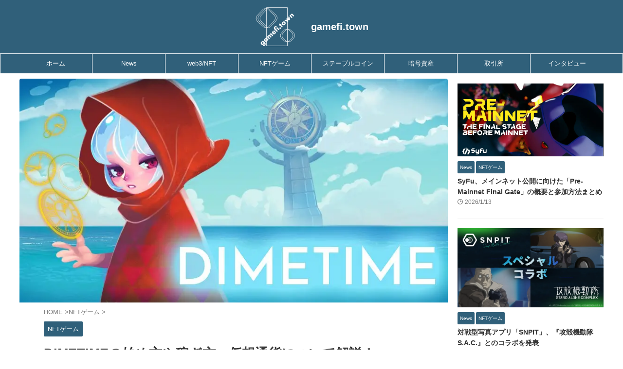

--- FILE ---
content_type: text/html; charset=UTF-8
request_url: https://gamefi.town/dimetime/
body_size: 31824
content:
<!DOCTYPE html> <!--[if lt IE 7]><html class="ie6" lang="ja"> <![endif]--> <!--[if IE 7]><html class="i7" lang="ja"> <![endif]--> <!--[if IE 8]><html class="ie" lang="ja"> <![endif]--> <!--[if gt IE 8]><!--><html lang="ja" class="s-navi-search-overlay  toc-style-timeline-count"> <!--<![endif]--><head prefix="og: http://ogp.me/ns# fb: http://ogp.me/ns/fb# article: http://ogp.me/ns/article#">  <script defer src="https://www.googletagmanager.com/gtag/js?id=UA-217042182-1"></script> <script defer src="[data-uri]"></script> <meta charset="UTF-8" ><meta name="viewport" content="width=device-width,initial-scale=1.0,user-scalable=no,viewport-fit=cover"><meta name="format-detection" content="telephone=no" ><meta name="referrer" content="no-referrer-when-downgrade"/><link rel="alternate" type="application/rss+xml" title="gamefi.town RSS Feed" href="https://gamefi.town/feed/" /><link rel="pingback" href="https://gamefi.town/xmlrpc.php" > <!--[if lt IE 9]> <script src="https://gamefi.town/wp-content/themes/affinger/js/html5shiv.js"></script> <![endif]--><meta name='robots' content='max-image-preview:large' /><title>DIMETIMEの始め方や稼ぎ方、仮想通貨について解説！ - gamefi.town</title><link rel='dns-prefetch' href='//ajax.googleapis.com' /><link rel='dns-prefetch' href='//www.google.com' /><link rel='dns-prefetch' href='//stats.wp.com' /><link rel='preconnect' href='//i0.wp.com' /><link rel='preconnect' href='//c0.wp.com' /><link rel="alternate" title="oEmbed (JSON)" type="application/json+oembed" href="https://gamefi.town/wp-json/oembed/1.0/embed?url=https%3A%2F%2Fgamefi.town%2Fdimetime%2F" /><link rel="alternate" title="oEmbed (XML)" type="text/xml+oembed" href="https://gamefi.town/wp-json/oembed/1.0/embed?url=https%3A%2F%2Fgamefi.town%2Fdimetime%2F&#038;format=xml" /><style id='wp-img-auto-sizes-contain-inline-css' type='text/css'>img:is([sizes=auto i],[sizes^="auto," i]){contain-intrinsic-size:3000px 1500px}
/*# sourceURL=wp-img-auto-sizes-contain-inline-css */</style><link rel='stylesheet' id='ctc-blocks-core-css' href='https://gamefi.town/wp-content/cache/autoptimize/css/autoptimize_single_d074c6a0a002668ee0c3a2efb70e06bf.css?ver=4.1.1' type='text/css' media='all' /><link rel='stylesheet' id='ctc-el-email-sample-css' href='https://gamefi.town/wp-content/cache/autoptimize/css/autoptimize_single_adc13de7efb4c90a73470ae6f31fad14.css?ver=4.1.1' type='text/css' media='all' /><link rel='stylesheet' id='ctc-blocks-css' href='https://gamefi.town/wp-content/cache/autoptimize/css/autoptimize_single_d074c6a0a002668ee0c3a2efb70e06bf.css?ver=4.1.1' type='text/css' media='all' /><link rel='stylesheet' id='ctc-el-email-address-css' href='https://gamefi.town/wp-content/cache/autoptimize/css/autoptimize_single_2f5380ad95c961a237f478731b09f4a0.css?ver=4.1.1' type='text/css' media='all' /><link rel='stylesheet' id='ctc-el-phone-number-css' href='https://gamefi.town/wp-content/cache/autoptimize/css/autoptimize_single_811a009a19c611358f1029e993ddafd5.css?ver=4.1.1' type='text/css' media='all' /><link rel='stylesheet' id='ctc-el-copy-icon-css' href='https://gamefi.town/wp-content/cache/autoptimize/css/autoptimize_single_23fc55cbca2cd1d519215c2c22e6b3c0.css?ver=4.1.1' type='text/css' media='all' /><link rel='stylesheet' id='ctc-el-blockquote-css' href='https://gamefi.town/wp-content/cache/autoptimize/css/autoptimize_single_6d9a7fdfe61802abb180ebff86c7291d.css?ver=4.1.1' type='text/css' media='all' /><link rel='stylesheet' id='ctc-el-code-snippet-css' href='https://gamefi.town/wp-content/cache/autoptimize/css/autoptimize_single_a0d6208f6c2156810313390f4297c78c.css?ver=4.1.1' type='text/css' media='all' /><link rel='stylesheet' id='ctc-el-message-css' href='https://gamefi.town/wp-content/cache/autoptimize/css/autoptimize_single_6bfd687bf90363458b1b0a89a4420b35.css?ver=4.1.1' type='text/css' media='all' /><link rel='stylesheet' id='ctc-el-wish-css' href='https://gamefi.town/wp-content/cache/autoptimize/css/autoptimize_single_8ed62d8798e17f63ee43620650f5d739.css?ver=4.1.1' type='text/css' media='all' /><link rel='stylesheet' id='ctc-el-shayari-css' href='https://gamefi.town/wp-content/cache/autoptimize/css/autoptimize_single_d54f310d5e6f9c74bebe17e85db93009.css?ver=4.1.1' type='text/css' media='all' /><link rel='stylesheet' id='ctc-el-sms-css' href='https://gamefi.town/wp-content/cache/autoptimize/css/autoptimize_single_cba59da45e1cc7b581ab7dfb4c7814c3.css?ver=4.1.1' type='text/css' media='all' /><link rel='stylesheet' id='ctc-el-deal-css' href='https://gamefi.town/wp-content/cache/autoptimize/css/autoptimize_single_2f11c02dba0742b954ac4bf3d44ed4ab.css?ver=4.1.1' type='text/css' media='all' /><link rel='stylesheet' id='ctc-el-coupon-css' href='https://gamefi.town/wp-content/cache/autoptimize/css/autoptimize_single_a9ada15fd8bb46d1edd11affe4488468.css?ver=4.1.1' type='text/css' media='all' /><link rel='stylesheet' id='ctc-el-ai-prompt-generator-css' href='https://gamefi.town/wp-content/cache/autoptimize/css/autoptimize_single_20e043c13abee5f33b1fc651645fec34.css?ver=4.1.1' type='text/css' media='all' /><link rel='stylesheet' id='ctc-el-table-css' href='https://gamefi.town/wp-content/cache/autoptimize/css/autoptimize_single_d2c33ff8bee8399b5171288867173a35.css?ver=4.1.1' type='text/css' media='all' /><link rel='stylesheet' id='ctc-el-contact-information-css' href='https://gamefi.town/wp-content/cache/autoptimize/css/autoptimize_single_3fbd30f1d2939b3d3374a426a31a71b0.css?ver=4.1.1' type='text/css' media='all' /><style id='wp-emoji-styles-inline-css' type='text/css'>img.wp-smiley, img.emoji {
		display: inline !important;
		border: none !important;
		box-shadow: none !important;
		height: 1em !important;
		width: 1em !important;
		margin: 0 0.07em !important;
		vertical-align: -0.1em !important;
		background: none !important;
		padding: 0 !important;
	}
/*# sourceURL=wp-emoji-styles-inline-css */</style><link rel='stylesheet' id='wp-block-library-css' href='https://gamefi.town/wp-includes/css/dist/block-library/style.min.css?ver=6.9' type='text/css' media='all' /><style id='classic-theme-styles-inline-css' type='text/css'>/*! This file is auto-generated */
.wp-block-button__link{color:#fff;background-color:#32373c;border-radius:9999px;box-shadow:none;text-decoration:none;padding:calc(.667em + 2px) calc(1.333em + 2px);font-size:1.125em}.wp-block-file__button{background:#32373c;color:#fff;text-decoration:none}
/*# sourceURL=/wp-includes/css/classic-themes.min.css */</style><style id='ctc-term-title-style-inline-css' type='text/css'>.ctc-block-controls-dropdown .components-base-control__field{margin:0 !important}

/*# sourceURL=https://gamefi.town/wp-content/plugins/copy-the-code/classes/gutenberg/blocks/term-title/css/style.css */</style><style id='ctc-copy-button-style-inline-css' type='text/css'>.wp-block-ctc-copy-button{font-size:14px;line-height:normal;padding:8px 16px;border-width:1px;border-style:solid;border-color:inherit;border-radius:4px;cursor:pointer;display:inline-block}.ctc-copy-button-textarea{display:none !important}
/*# sourceURL=https://gamefi.town/wp-content/plugins/copy-the-code/classes/gutenberg/blocks/copy-button/css/style.css */</style><style id='ctc-copy-icon-style-inline-css' type='text/css'>.wp-block-ctc-copy-icon .ctc-block-copy-icon{background:rgba(0,0,0,0);padding:0;margin:0;position:relative;cursor:pointer}.wp-block-ctc-copy-icon .ctc-block-copy-icon .check-icon{display:none}.wp-block-ctc-copy-icon .ctc-block-copy-icon svg{height:1em;width:1em}.wp-block-ctc-copy-icon .ctc-block-copy-icon::after{position:absolute;content:attr(aria-label);padding:.5em .75em;right:100%;color:#fff;background:#24292f;font-size:11px;border-radius:6px;line-height:1;right:100%;bottom:50%;margin-right:6px;-webkit-transform:translateY(50%);transform:translateY(50%)}.wp-block-ctc-copy-icon .ctc-block-copy-icon::before{content:"";top:50%;bottom:50%;left:-7px;margin-top:-6px;border:6px solid rgba(0,0,0,0);border-left-color:#24292f;position:absolute}.wp-block-ctc-copy-icon .ctc-block-copy-icon::after,.wp-block-ctc-copy-icon .ctc-block-copy-icon::before{opacity:0;visibility:hidden;-webkit-transition:opacity .2s ease-in-out,visibility .2s ease-in-out;transition:opacity .2s ease-in-out,visibility .2s ease-in-out}.wp-block-ctc-copy-icon .ctc-block-copy-icon.copied::after,.wp-block-ctc-copy-icon .ctc-block-copy-icon.copied::before{opacity:1;visibility:visible;-webkit-transition:opacity .2s ease-in-out,visibility .2s ease-in-out;transition:opacity .2s ease-in-out,visibility .2s ease-in-out}.wp-block-ctc-copy-icon .ctc-block-copy-icon.copied .check-icon{display:inline-block}.wp-block-ctc-copy-icon .ctc-block-copy-icon.copied .copy-icon{display:none !important}.ctc-copy-icon-textarea{display:none !important}
/*# sourceURL=https://gamefi.town/wp-content/plugins/copy-the-code/classes/gutenberg/blocks/copy-icon/css/style.css */</style><style id='ctc-social-share-style-inline-css' type='text/css'>.wp-block-ctc-social-share{display:-webkit-box;display:-ms-flexbox;display:flex;-webkit-box-align:center;-ms-flex-align:center;align-items:center;gap:8px}.wp-block-ctc-social-share svg{height:16px;width:16px}.wp-block-ctc-social-share a{display:-webkit-inline-box;display:-ms-inline-flexbox;display:inline-flex}.wp-block-ctc-social-share a:focus{outline:none}
/*# sourceURL=https://gamefi.town/wp-content/plugins/copy-the-code/classes/gutenberg/blocks/social-share/css/style.css */</style><link rel='stylesheet' id='mediaelement-css' href='https://gamefi.town/wp-includes/js/mediaelement/mediaelementplayer-legacy.min.css?ver=4.2.17' type='text/css' media='all' /><link rel='stylesheet' id='wp-mediaelement-css' href='https://gamefi.town/wp-includes/js/mediaelement/wp-mediaelement.min.css?ver=6.9' type='text/css' media='all' /><style id='jetpack-sharing-buttons-style-inline-css' type='text/css'>.jetpack-sharing-buttons__services-list{display:flex;flex-direction:row;flex-wrap:wrap;gap:0;list-style-type:none;margin:5px;padding:0}.jetpack-sharing-buttons__services-list.has-small-icon-size{font-size:12px}.jetpack-sharing-buttons__services-list.has-normal-icon-size{font-size:16px}.jetpack-sharing-buttons__services-list.has-large-icon-size{font-size:24px}.jetpack-sharing-buttons__services-list.has-huge-icon-size{font-size:36px}@media print{.jetpack-sharing-buttons__services-list{display:none!important}}.editor-styles-wrapper .wp-block-jetpack-sharing-buttons{gap:0;padding-inline-start:0}ul.jetpack-sharing-buttons__services-list.has-background{padding:1.25em 2.375em}
/*# sourceURL=https://gamefi.town/wp-content/plugins/jetpack/_inc/blocks/sharing-buttons/view.css */</style><style id='global-styles-inline-css' type='text/css'>:root{--wp--preset--aspect-ratio--square: 1;--wp--preset--aspect-ratio--4-3: 4/3;--wp--preset--aspect-ratio--3-4: 3/4;--wp--preset--aspect-ratio--3-2: 3/2;--wp--preset--aspect-ratio--2-3: 2/3;--wp--preset--aspect-ratio--16-9: 16/9;--wp--preset--aspect-ratio--9-16: 9/16;--wp--preset--color--black: #000000;--wp--preset--color--cyan-bluish-gray: #abb8c3;--wp--preset--color--white: #ffffff;--wp--preset--color--pale-pink: #f78da7;--wp--preset--color--vivid-red: #cf2e2e;--wp--preset--color--luminous-vivid-orange: #ff6900;--wp--preset--color--luminous-vivid-amber: #fcb900;--wp--preset--color--light-green-cyan: #eefaff;--wp--preset--color--vivid-green-cyan: #00d084;--wp--preset--color--pale-cyan-blue: #8ed1fc;--wp--preset--color--vivid-cyan-blue: #0693e3;--wp--preset--color--vivid-purple: #9b51e0;--wp--preset--color--soft-red: #e92f3d;--wp--preset--color--light-grayish-red: #fdf0f2;--wp--preset--color--vivid-yellow: #ffc107;--wp--preset--color--very-pale-yellow: #fffde7;--wp--preset--color--very-light-gray: #fafafa;--wp--preset--color--very-dark-gray: #313131;--wp--preset--color--original-color-a: #43a047;--wp--preset--color--original-color-b: #795548;--wp--preset--color--original-color-c: #ec407a;--wp--preset--color--original-color-d: #9e9d24;--wp--preset--gradient--vivid-cyan-blue-to-vivid-purple: linear-gradient(135deg,rgb(6,147,227) 0%,rgb(155,81,224) 100%);--wp--preset--gradient--light-green-cyan-to-vivid-green-cyan: linear-gradient(135deg,rgb(122,220,180) 0%,rgb(0,208,130) 100%);--wp--preset--gradient--luminous-vivid-amber-to-luminous-vivid-orange: linear-gradient(135deg,rgb(252,185,0) 0%,rgb(255,105,0) 100%);--wp--preset--gradient--luminous-vivid-orange-to-vivid-red: linear-gradient(135deg,rgb(255,105,0) 0%,rgb(207,46,46) 100%);--wp--preset--gradient--very-light-gray-to-cyan-bluish-gray: linear-gradient(135deg,rgb(238,238,238) 0%,rgb(169,184,195) 100%);--wp--preset--gradient--cool-to-warm-spectrum: linear-gradient(135deg,rgb(74,234,220) 0%,rgb(151,120,209) 20%,rgb(207,42,186) 40%,rgb(238,44,130) 60%,rgb(251,105,98) 80%,rgb(254,248,76) 100%);--wp--preset--gradient--blush-light-purple: linear-gradient(135deg,rgb(255,206,236) 0%,rgb(152,150,240) 100%);--wp--preset--gradient--blush-bordeaux: linear-gradient(135deg,rgb(254,205,165) 0%,rgb(254,45,45) 50%,rgb(107,0,62) 100%);--wp--preset--gradient--luminous-dusk: linear-gradient(135deg,rgb(255,203,112) 0%,rgb(199,81,192) 50%,rgb(65,88,208) 100%);--wp--preset--gradient--pale-ocean: linear-gradient(135deg,rgb(255,245,203) 0%,rgb(182,227,212) 50%,rgb(51,167,181) 100%);--wp--preset--gradient--electric-grass: linear-gradient(135deg,rgb(202,248,128) 0%,rgb(113,206,126) 100%);--wp--preset--gradient--midnight: linear-gradient(135deg,rgb(2,3,129) 0%,rgb(40,116,252) 100%);--wp--preset--font-size--small: .8em;--wp--preset--font-size--medium: 20px;--wp--preset--font-size--large: 1.5em;--wp--preset--font-size--x-large: 42px;--wp--preset--font-size--st-regular: 1em;--wp--preset--font-size--huge: 3em;--wp--preset--spacing--20: 0.44rem;--wp--preset--spacing--30: 0.67rem;--wp--preset--spacing--40: 1rem;--wp--preset--spacing--50: 1.5rem;--wp--preset--spacing--60: 2.25rem;--wp--preset--spacing--70: 3.38rem;--wp--preset--spacing--80: 5.06rem;--wp--preset--shadow--natural: 6px 6px 9px rgba(0, 0, 0, 0.2);--wp--preset--shadow--deep: 12px 12px 50px rgba(0, 0, 0, 0.4);--wp--preset--shadow--sharp: 6px 6px 0px rgba(0, 0, 0, 0.2);--wp--preset--shadow--outlined: 6px 6px 0px -3px rgb(255, 255, 255), 6px 6px rgb(0, 0, 0);--wp--preset--shadow--crisp: 6px 6px 0px rgb(0, 0, 0);}:where(.is-layout-flex){gap: 0.5em;}:where(.is-layout-grid){gap: 0.5em;}body .is-layout-flex{display: flex;}.is-layout-flex{flex-wrap: wrap;align-items: center;}.is-layout-flex > :is(*, div){margin: 0;}body .is-layout-grid{display: grid;}.is-layout-grid > :is(*, div){margin: 0;}:where(.wp-block-columns.is-layout-flex){gap: 2em;}:where(.wp-block-columns.is-layout-grid){gap: 2em;}:where(.wp-block-post-template.is-layout-flex){gap: 1.25em;}:where(.wp-block-post-template.is-layout-grid){gap: 1.25em;}.has-black-color{color: var(--wp--preset--color--black) !important;}.has-cyan-bluish-gray-color{color: var(--wp--preset--color--cyan-bluish-gray) !important;}.has-white-color{color: var(--wp--preset--color--white) !important;}.has-pale-pink-color{color: var(--wp--preset--color--pale-pink) !important;}.has-vivid-red-color{color: var(--wp--preset--color--vivid-red) !important;}.has-luminous-vivid-orange-color{color: var(--wp--preset--color--luminous-vivid-orange) !important;}.has-luminous-vivid-amber-color{color: var(--wp--preset--color--luminous-vivid-amber) !important;}.has-light-green-cyan-color{color: var(--wp--preset--color--light-green-cyan) !important;}.has-vivid-green-cyan-color{color: var(--wp--preset--color--vivid-green-cyan) !important;}.has-pale-cyan-blue-color{color: var(--wp--preset--color--pale-cyan-blue) !important;}.has-vivid-cyan-blue-color{color: var(--wp--preset--color--vivid-cyan-blue) !important;}.has-vivid-purple-color{color: var(--wp--preset--color--vivid-purple) !important;}.has-black-background-color{background-color: var(--wp--preset--color--black) !important;}.has-cyan-bluish-gray-background-color{background-color: var(--wp--preset--color--cyan-bluish-gray) !important;}.has-white-background-color{background-color: var(--wp--preset--color--white) !important;}.has-pale-pink-background-color{background-color: var(--wp--preset--color--pale-pink) !important;}.has-vivid-red-background-color{background-color: var(--wp--preset--color--vivid-red) !important;}.has-luminous-vivid-orange-background-color{background-color: var(--wp--preset--color--luminous-vivid-orange) !important;}.has-luminous-vivid-amber-background-color{background-color: var(--wp--preset--color--luminous-vivid-amber) !important;}.has-light-green-cyan-background-color{background-color: var(--wp--preset--color--light-green-cyan) !important;}.has-vivid-green-cyan-background-color{background-color: var(--wp--preset--color--vivid-green-cyan) !important;}.has-pale-cyan-blue-background-color{background-color: var(--wp--preset--color--pale-cyan-blue) !important;}.has-vivid-cyan-blue-background-color{background-color: var(--wp--preset--color--vivid-cyan-blue) !important;}.has-vivid-purple-background-color{background-color: var(--wp--preset--color--vivid-purple) !important;}.has-black-border-color{border-color: var(--wp--preset--color--black) !important;}.has-cyan-bluish-gray-border-color{border-color: var(--wp--preset--color--cyan-bluish-gray) !important;}.has-white-border-color{border-color: var(--wp--preset--color--white) !important;}.has-pale-pink-border-color{border-color: var(--wp--preset--color--pale-pink) !important;}.has-vivid-red-border-color{border-color: var(--wp--preset--color--vivid-red) !important;}.has-luminous-vivid-orange-border-color{border-color: var(--wp--preset--color--luminous-vivid-orange) !important;}.has-luminous-vivid-amber-border-color{border-color: var(--wp--preset--color--luminous-vivid-amber) !important;}.has-light-green-cyan-border-color{border-color: var(--wp--preset--color--light-green-cyan) !important;}.has-vivid-green-cyan-border-color{border-color: var(--wp--preset--color--vivid-green-cyan) !important;}.has-pale-cyan-blue-border-color{border-color: var(--wp--preset--color--pale-cyan-blue) !important;}.has-vivid-cyan-blue-border-color{border-color: var(--wp--preset--color--vivid-cyan-blue) !important;}.has-vivid-purple-border-color{border-color: var(--wp--preset--color--vivid-purple) !important;}.has-vivid-cyan-blue-to-vivid-purple-gradient-background{background: var(--wp--preset--gradient--vivid-cyan-blue-to-vivid-purple) !important;}.has-light-green-cyan-to-vivid-green-cyan-gradient-background{background: var(--wp--preset--gradient--light-green-cyan-to-vivid-green-cyan) !important;}.has-luminous-vivid-amber-to-luminous-vivid-orange-gradient-background{background: var(--wp--preset--gradient--luminous-vivid-amber-to-luminous-vivid-orange) !important;}.has-luminous-vivid-orange-to-vivid-red-gradient-background{background: var(--wp--preset--gradient--luminous-vivid-orange-to-vivid-red) !important;}.has-very-light-gray-to-cyan-bluish-gray-gradient-background{background: var(--wp--preset--gradient--very-light-gray-to-cyan-bluish-gray) !important;}.has-cool-to-warm-spectrum-gradient-background{background: var(--wp--preset--gradient--cool-to-warm-spectrum) !important;}.has-blush-light-purple-gradient-background{background: var(--wp--preset--gradient--blush-light-purple) !important;}.has-blush-bordeaux-gradient-background{background: var(--wp--preset--gradient--blush-bordeaux) !important;}.has-luminous-dusk-gradient-background{background: var(--wp--preset--gradient--luminous-dusk) !important;}.has-pale-ocean-gradient-background{background: var(--wp--preset--gradient--pale-ocean) !important;}.has-electric-grass-gradient-background{background: var(--wp--preset--gradient--electric-grass) !important;}.has-midnight-gradient-background{background: var(--wp--preset--gradient--midnight) !important;}.has-small-font-size{font-size: var(--wp--preset--font-size--small) !important;}.has-medium-font-size{font-size: var(--wp--preset--font-size--medium) !important;}.has-large-font-size{font-size: var(--wp--preset--font-size--large) !important;}.has-x-large-font-size{font-size: var(--wp--preset--font-size--x-large) !important;}
:where(.wp-block-post-template.is-layout-flex){gap: 1.25em;}:where(.wp-block-post-template.is-layout-grid){gap: 1.25em;}
:where(.wp-block-term-template.is-layout-flex){gap: 1.25em;}:where(.wp-block-term-template.is-layout-grid){gap: 1.25em;}
:where(.wp-block-columns.is-layout-flex){gap: 2em;}:where(.wp-block-columns.is-layout-grid){gap: 2em;}
:root :where(.wp-block-pullquote){font-size: 1.5em;line-height: 1.6;}
/*# sourceURL=global-styles-inline-css */</style><link rel='stylesheet' id='contact-form-7-css' href='https://gamefi.town/wp-content/cache/autoptimize/css/autoptimize_single_64ac31699f5326cb3c76122498b76f66.css?ver=6.1.4' type='text/css' media='all' /><link rel='stylesheet' id='copy-the-code-css' href='https://gamefi.town/wp-content/cache/autoptimize/css/autoptimize_single_33a41294cf578c7c4892c2f12b857865.css?ver=4.1.1' type='text/css' media='all' /><link rel='stylesheet' id='ctc-copy-inline-css' href='https://gamefi.town/wp-content/cache/autoptimize/css/autoptimize_single_383b597180e82cc742bebe0a4712428e.css?ver=4.1.1' type='text/css' media='all' /><link rel='stylesheet' id='normalize-css' href='https://gamefi.town/wp-content/cache/autoptimize/css/autoptimize_single_faeb8312e8b6a781d4656fb96f0e2fdb.css?ver=1.5.9' type='text/css' media='all' /><link rel='stylesheet' id='font-awesome-css' href='https://gamefi.town/wp-content/plugins/elementor/assets/lib/font-awesome/css/font-awesome.min.css?ver=4.7.0' type='text/css' media='all' /><link rel='stylesheet' id='font-awesome-animation-css' href='https://gamefi.town/wp-content/themes/affinger/css/fontawesome/css/font-awesome-animation.min.css?ver=6.9' type='text/css' media='all' /><link rel='stylesheet' id='st_svg-css' href='https://gamefi.town/wp-content/cache/autoptimize/css/autoptimize_single_7005a95148b55ceee6fc94089b5ef8f3.css?ver=6.9' type='text/css' media='all' /><link rel='stylesheet' id='slick-css' href='https://gamefi.town/wp-content/cache/autoptimize/css/autoptimize_single_b06073c5a23326dcc332b78d42c7290c.css?ver=1.8.0' type='text/css' media='all' /><link rel='stylesheet' id='slick-theme-css' href='https://gamefi.town/wp-content/cache/autoptimize/css/autoptimize_single_bb4dfbdde8f2a8d4018c1f0293a03483.css?ver=1.8.0' type='text/css' media='all' /><link rel='stylesheet' id='style-css' href='https://gamefi.town/wp-content/cache/autoptimize/css/autoptimize_single_4100cd40459e3a61748c9886b125a107.css?ver=6.9' type='text/css' media='all' /><link rel='stylesheet' id='child-style-css' href='https://gamefi.town/wp-content/themes/affinger-child/style.css?ver=6.9' type='text/css' media='all' /><link rel='stylesheet' id='single-css' href='https://gamefi.town/wp-content/themes/affinger/st-rankcss.php' type='text/css' media='all' /><link rel='stylesheet' id='st-themecss-css' href='https://gamefi.town/wp-content/themes/affinger/st-themecss-loader.php?ver=6.9' type='text/css' media='all' /> <script type="text/javascript" defer='defer' src="//ajax.googleapis.com/ajax/libs/jquery/1.11.3/jquery.min.js?ver=1.11.3" id="jquery-js"></script> <script type="text/javascript" defer='defer' src="https://gamefi.town/wp-content/cache/autoptimize/js/autoptimize_single_2989c5753c3a8351709c1a22d6ee9eca.js?ver=1.0.0" id="ctc-copy-button-script-2-js"></script> <script type="text/javascript" defer='defer' src="https://gamefi.town/wp-content/cache/autoptimize/js/autoptimize_single_2d2e412a3add04da084568c486f92347.js?ver=1.0.0" id="ctc-copy-icon-script-2-js"></script> <link rel="https://api.w.org/" href="https://gamefi.town/wp-json/" /><link rel="alternate" title="JSON" type="application/json" href="https://gamefi.town/wp-json/wp/v2/posts/11944" /><link rel='shortlink' href='https://gamefi.town/?p=11944' /><style>img#wpstats{display:none}</style><meta name="robots" content="index, follow" /><meta name="thumbnail" content="https://gamefi.town/wp-content/uploads/2024/03/dimetime_eyecatch.webp">  <script defer src="https://www.googletagmanager.com/gtag/js?id=G-F1TS23LCEC"></script> <script defer src="[data-uri]"></script> <link rel="canonical" href="https://gamefi.town/dimetime/" /><meta name="generator" content="Elementor 3.34.1; features: additional_custom_breakpoints; settings: css_print_method-external, google_font-enabled, font_display-auto"><style>.e-con.e-parent:nth-of-type(n+4):not(.e-lazyloaded):not(.e-no-lazyload),
				.e-con.e-parent:nth-of-type(n+4):not(.e-lazyloaded):not(.e-no-lazyload) * {
					background-image: none !important;
				}
				@media screen and (max-height: 1024px) {
					.e-con.e-parent:nth-of-type(n+3):not(.e-lazyloaded):not(.e-no-lazyload),
					.e-con.e-parent:nth-of-type(n+3):not(.e-lazyloaded):not(.e-no-lazyload) * {
						background-image: none !important;
					}
				}
				@media screen and (max-height: 640px) {
					.e-con.e-parent:nth-of-type(n+2):not(.e-lazyloaded):not(.e-no-lazyload),
					.e-con.e-parent:nth-of-type(n+2):not(.e-lazyloaded):not(.e-no-lazyload) * {
						background-image: none !important;
					}
				}</style><meta property="og:type" content="article" /><meta property="og:title" content="DIMETIMEの始め方や稼ぎ方、仮想通貨について解説！" /><meta property="og:url" content="https://gamefi.town/dimetime/" /><meta property="og:description" content="『DimeTime』は、日常の集中力と生産性向上を目指す取り組みを、Web3エコシステムを通じて革新的かつ遊び&hellip;" /><meta property="article:published_time" content="2024-03-27T09:50:57+00:00" /><meta property="article:modified_time" content="2024-03-27T09:51:05+00:00" /><meta property="og:site_name" content="gamefi.town" /><meta property="og:image" content="https://i0.wp.com/gamefi.town/wp-content/uploads/2024/03/dimetime_eyecatch.webp?fit=916%2C480&#038;ssl=1" /><meta property="og:image:width" content="916" /><meta property="og:image:height" content="480" /><meta property="og:image:alt" content="" /><meta property="og:locale" content="ja_JP" /><meta name="twitter:text:title" content="DIMETIMEの始め方や稼ぎ方、仮想通貨について解説！" /><meta name="twitter:image" content="https://i0.wp.com/gamefi.town/wp-content/uploads/2024/03/dimetime_eyecatch.webp?fit=916%2C480&#038;ssl=1&#038;w=640" /><meta name="twitter:card" content="summary_large_image" /><link rel="icon" href="https://i0.wp.com/gamefi.town/wp-content/uploads/2023/09/cropped-S__117743632-e1695806860652.jpg?fit=32%2C32&#038;ssl=1" sizes="32x32" /><link rel="icon" href="https://i0.wp.com/gamefi.town/wp-content/uploads/2023/09/cropped-S__117743632-e1695806860652.jpg?fit=192%2C192&#038;ssl=1" sizes="192x192" /><link rel="apple-touch-icon" href="https://i0.wp.com/gamefi.town/wp-content/uploads/2023/09/cropped-S__117743632-e1695806860652.jpg?fit=180%2C180&#038;ssl=1" /><meta name="msapplication-TileImage" content="https://i0.wp.com/gamefi.town/wp-content/uploads/2023/09/cropped-S__117743632-e1695806860652.jpg?fit=270%2C270&#038;ssl=1" /><style type="text/css" id="wp-custom-css">/* スクロールボックスラッパー */
.scroll-box {
  overflow-x: auto;
  width: 100%;
}

/* PC用テーブル */
.scroll-box table {
  width: max-con/* スクロールボックスラッパー */
.scroll-box {
  overflow-x: auto;
  width: 100%;
}

/* テーブル本体（均等幅・スクロール可能） */
.scroll-box table {
  width: 1000px;         /* 例：8列なら 1000px ÷ 8 = 約125pxずつ */
  table-layout: fixed;       /* 均等幅にする */
  border-collapse: collapse;
}

/* セル共通設定（折り返し有効） */
.scroll-box th,
.scroll-box td {
  padding: 8px 12px;
  border: 1px solid #ccc;
  text-align: center;
  white-space: normal;       /* ← 折り返しON */
  word-break: break-word;    /* ← 長単語も折り返し */
  font-size: 14px;
  line-height: 1.4;
}

/* スマホ対応（任意） */
@media screen and (max-width: 767px) {
  .scroll-box table {
    width: 800px;
  }

  .scroll-box th,
  .scroll-box td {
    font-size: 12px;
    padding: 6px 8px;
  }
}tent;       /* ← ここが重要！文字や画像の幅に応じて広げる */
  table-layout: auto;       /* 内容に応じてセル幅を自動調整 */
  border-collapse: collapse;
}

/* セル共通スタイル */
.scroll-box th,
.scroll-box td {
  padding: 8px 12px;
  border: 1px solid #ccc;
  text-align: center;
  white-space: nowrap;      /* 折り返さず横に広がる */
  min-width: 120px;         /* 最小幅（例） */
  max-width: none;          /* 最大幅制限を解除 */
  font-size: 14px;
}

/* スマホではスクロール圧縮（任意） */
@media screen and (max-width: 767px) {
  .scroll-box th,
  .scroll-box td {
    font-size: 12px;
    padding: 6px 8px;
    min-width: 120px;
  }
}</style><meta property="og:type" content="article"><meta property="og:title" content="DIMETIMEの始め方や稼ぎ方、仮想通貨について解説！"><meta property="og:url" content="https://gamefi.town/dimetime/"><meta property="og:description" content="『DimeTime』は、日常の集中力と生産性向上を目指す取り組みを、Web3エコシステムを通じて革新的かつ遊び心あふれる方法でサポートするタイマーアプリです。 このアプリは、ゲーム化された要素とブロッ"><meta property="og:site_name" content="gamefi.town"><meta property="og:image" content="https://i0.wp.com/gamefi.town/wp-content/uploads/2024/03/dimetime_eyecatch.webp?fit=916%2C480&#038;ssl=1"><meta property="article:published_time" content="2024-03-27T18:50:57+09:00" /><meta property="article:author" content="gemefi.town運営事業部" /><meta name="twitter:card" content="summary_large_image"><meta name="twitter:site" content="@GamefiTown"><meta name="twitter:title" content="DIMETIMEの始め方や稼ぎ方、仮想通貨について解説！"><meta name="twitter:description" content="『DimeTime』は、日常の集中力と生産性向上を目指す取り組みを、Web3エコシステムを通じて革新的かつ遊び心あふれる方法でサポートするタイマーアプリです。 このアプリは、ゲーム化された要素とブロッ"><meta name="twitter:image" content="https://i0.wp.com/gamefi.town/wp-content/uploads/2024/03/dimetime_eyecatch.webp?fit=916%2C480&#038;ssl=1">  <script defer src="[data-uri]"></script> <script defer src="[data-uri]"></script> <script defer src="[data-uri]"></script> <script defer src="[data-uri]"></script> <script defer src="[data-uri]"></script> <script defer src="[data-uri]"></script> <script defer src="[data-uri]"></script> </head><body class="wp-singular post-template-default single single-post postid-11944 single-format-standard wp-theme-affinger wp-child-theme-affinger-child single-cat-5 not-front-page elementor-default elementor-kit-2772" ><div id="st-ami"><div id="wrapper" class="" ontouchstart=""><div id="wrapper-in"><header id="st-headwide"><div id="header-full"><div id="headbox-bg"><div id="headbox"><nav id="s-navi" class="pcnone" data-st-nav data-st-nav-type="normal"><dl class="acordion is-active" data-st-nav-primary><dt class="trigger"><p class="acordion_button"><span class="op op-menu"><i class="st-fa st-svg-menu"></i></span></p><div id="st-mobile-logo"></div></dt><dd class="acordion_tree"><div class="acordion_tree_content"><div class="menu-%e3%83%98%e3%83%83%e3%83%80%e3%83%bc-container"><ul id="menu-%e3%83%98%e3%83%83%e3%83%80%e3%83%bc" class="menu"><li id="menu-item-34" class="menu-item menu-item-type-custom menu-item-object-custom menu-item-home menu-item-34"><a href="https://gamefi.town/"><span class="menu-item-label">ホーム</span></a></li><li id="menu-item-13553" class="menu-item menu-item-type-taxonomy menu-item-object-category menu-item-13553"><a href="https://gamefi.town/category/news/"><span class="menu-item-label">News</span></a></li><li id="menu-item-13718" class="menu-item menu-item-type-taxonomy menu-item-object-category menu-item-13718"><a href="https://gamefi.town/category/nft/"><span class="menu-item-label">web3/NFT</span></a></li><li id="menu-item-127" class="menu-item menu-item-type-taxonomy menu-item-object-category current-post-ancestor current-menu-parent current-post-parent menu-item-127"><a href="https://gamefi.town/category/nft-game/"><span class="menu-item-label">NFTゲーム</span></a></li><li id="menu-item-25131" class="menu-item menu-item-type-taxonomy menu-item-object-category menu-item-25131"><a href="https://gamefi.town/category/stablecoin/"><span class="menu-item-label">ステーブルコイン</span></a></li><li id="menu-item-2392" class="menu-item menu-item-type-taxonomy menu-item-object-category menu-item-2392"><a href="https://gamefi.town/category/crypto/"><span class="menu-item-label">暗号資産</span></a></li><li id="menu-item-1711" class="menu-item menu-item-type-taxonomy menu-item-object-category menu-item-1711"><a href="https://gamefi.town/category/exchange/"><span class="menu-item-label">取引所</span></a></li><li id="menu-item-13625" class="menu-item menu-item-type-taxonomy menu-item-object-category menu-item-13625"><a href="https://gamefi.town/category/interview/"><span class="menu-item-label">インタビュー</span></a></li></ul></div><div class="clear"></div></div></dd></dl></nav><div id="header-l"><div id="st-icon-logo"> <a href="https://gamefi.town/"><img fetchpriority="high" class="st-icon-logo-sp" src="https://gamefi.town/wp-content/uploads/2022/11/cropped-gamefi-town-logo-new-kan.png" width="512" height="512"></a></div><div id="st-text-logo"><p class="sitename sitename-only"><a href="https://gamefi.town/"> gamefi.town </a></p></div></div><div id="header-r" class="smanone"></div></div></div><div id="gazou-wide"><div id="st-menubox"><div id="st-menuwide"><nav class="smanone clearfix"><ul id="menu-%e3%83%98%e3%83%83%e3%83%80%e3%83%bc-1" class="menu"><li class="menu-item menu-item-type-custom menu-item-object-custom menu-item-home menu-item-34"><a href="https://gamefi.town/">ホーム</a></li><li class="menu-item menu-item-type-taxonomy menu-item-object-category menu-item-13553"><a href="https://gamefi.town/category/news/">News</a></li><li class="menu-item menu-item-type-taxonomy menu-item-object-category menu-item-13718"><a href="https://gamefi.town/category/nft/">web3/NFT</a></li><li class="menu-item menu-item-type-taxonomy menu-item-object-category current-post-ancestor current-menu-parent current-post-parent menu-item-127"><a href="https://gamefi.town/category/nft-game/">NFTゲーム</a></li><li class="menu-item menu-item-type-taxonomy menu-item-object-category menu-item-25131"><a href="https://gamefi.town/category/stablecoin/">ステーブルコイン</a></li><li class="menu-item menu-item-type-taxonomy menu-item-object-category menu-item-2392"><a href="https://gamefi.town/category/crypto/">暗号資産</a></li><li class="menu-item menu-item-type-taxonomy menu-item-object-category menu-item-1711"><a href="https://gamefi.town/category/exchange/">取引所</a></li><li class="menu-item menu-item-type-taxonomy menu-item-object-category menu-item-13625"><a href="https://gamefi.town/category/interview/">インタビュー</a></li></ul></nav></div></div><div id="st-headerbox"><div id="st-header"></div></div></div></div></header><div id="content-w"><div id="st-header-post-under-box" class="st-header-post-no-data"
 style=""><div class="st-dark-cover"></div></div><div id="content" class="clearfix"><div id="contentInner"><main><article><div id="post-11944" class="st-post post-11944 post type-post status-publish format-standard has-post-thumbnail hentry category-nft-game"><div class="st-eyecatch"> <img width="916" height="480" src="https://i0.wp.com/gamefi.town/wp-content/uploads/2024/03/dimetime_eyecatch.webp?fit=916%2C480&amp;ssl=1" class="attachment-full size-full wp-post-image" alt="" decoding="async" srcset="https://i0.wp.com/gamefi.town/wp-content/uploads/2024/03/dimetime_eyecatch.webp?w=916&amp;ssl=1 916w, https://i0.wp.com/gamefi.town/wp-content/uploads/2024/03/dimetime_eyecatch.webp?resize=300%2C157&amp;ssl=1 300w, https://i0.wp.com/gamefi.town/wp-content/uploads/2024/03/dimetime_eyecatch.webp?resize=768%2C402&amp;ssl=1 768w" sizes="(max-width: 916px) 100vw, 916px" /></div><div
 id="breadcrumb"><ol itemscope itemtype="http://schema.org/BreadcrumbList"><li itemprop="itemListElement" itemscope itemtype="http://schema.org/ListItem"> <a href="https://gamefi.town" itemprop="item"> <span itemprop="name">HOME</span> </a> &gt;<meta itemprop="position" content="1"/></li><li itemprop="itemListElement" itemscope itemtype="http://schema.org/ListItem"> <a href="https://gamefi.town/category/nft-game/" itemprop="item"> <span
 itemprop="name">NFTゲーム</span> </a> &gt;<meta itemprop="position" content="2"/></li></ol></div><p class="st-catgroup"> <a href="https://gamefi.town/category/nft-game/" title="View all posts in NFTゲーム" rel="category tag"><span class="catname st-catid5">NFTゲーム</span></a></p><h1 class="entry-title">DIMETIMEの始め方や稼ぎ方、仮想通貨について解説！</h1><div class="blogbox"><p><span class="kdate"> <i class="st-fa st-svg-clock-o"></i><time class="updated" datetime="2024-03-27T18:50:57+0900">2024年3月27日</time> </span></p></div><div id="text-6" class="st-widgets-box post-widgets-middle widget_text"><div class="textwidget"><div style="font-size: 13px;">当サイトにはPRリンクを含む場合があります。</div></div></div><div class="mainbox"><div id="nocopy" ><div class="entry-content"><p>『DimeTime』は、日常の集中力と生産性向上を目指す取り組みを、Web3エコシステムを通じて革新的かつ遊び心あふれる方法でサポートするタイマーアプリです。</p><p>このアプリは、ゲーム化された要素とブロックチェーン技術を融合させ、ユーザーが目標設定、タイマー管理、そして報酬獲得のプロセスを通じて集中力を高め、生産性を向上させることを可能にします。</p><h2>DIMETIMEとは？</h2><p><img data-recalc-dims="1" decoding="async" class="aligncenter size-full wp-image-11951" src="https://i0.wp.com/gamefi.town/wp-content/uploads/2024/03/dimetime_summary-e1711532937110.webp?resize=640%2C320&#038;ssl=1" alt="" width="640" height="320" /></p><p>DimeTimeは、集中力を高める（生産性向上）ためのタイマー機能とGame-Fiの要素を組み合わせた、成果に基づく報酬を提供するWeb3生産性アプリです。</p><p>このアプリは、タイマーを設定し、ユーザーが集中する時間の中で、報酬を獲得できるように設計されています。</p><div class="scroll-box"><table style="height: 162px; width: 100%; border-collapse: collapse;"><tbody><tr style="height: 18px;"><td style="width: 39.7554%; height: 18px; background-color: #30607a;"><span style="color: #ffffff;"><strong>タイトル</strong></span></td><td style="width: 60.2446%; height: 18px;">DIMETIME</td></tr><tr style="height: 18px;"><td style="width: 39.7554%; height: 18px; background-color: #30607a;"><span style="color: #ffffff;"><strong>ジャンル</strong></span></td><td style="width: 60.2446%; height: 18px;">Focus to Earn</td></tr><tr style="height: 18px;"><td style="width: 39.7554%; background-color: #30607a; height: 18px;"><span style="color: #ffffff;"><strong>ブロックチェーン</strong></span></td><td style="width: 60.2446%; height: 18px;">Oasys</td></tr><tr style="height: 18px;"><td style="width: 39.7554%; height: 18px; background-color: #30607a;"><span style="color: #ffffff;"><strong>ゲームトークン</strong></span></td><td style="width: 60.2446%; height: 18px;">PoT,DTC</td></tr><tr style="height: 18px;"><td style="width: 39.7554%; height: 18px; background-color: #30607a;"><span style="color: #ffffff;"><strong>対応機種</strong></span></td><td style="width: 60.2446%; height: 18px;">スマホ(iOS,Android)</td></tr><tr style="height: 18px;"><td style="width: 39.7554%; background-color: #30607a; height: 18px;"><span style="color: #ffffff;"><strong>公式サイト</strong></span></td><td style="width: 60.2446%; height: 18px;"><a href="https://dimetime.io/jp/">https://dimetime.io/jp/</a></td></tr><tr style="height: 18px;"><td style="width: 39.7554%; background-color: #30607a; height: 18px;"><span style="color: #ffffff;"><strong>公式X</strong></span></td><td style="width: 60.2446%; height: 18px;"><a href="https://x.com/team_dimetime">https://x.com/team_dimetime</a></td></tr></tbody></table></div><h2>DIMETIMEの始め方</h2><p><img data-recalc-dims="1" decoding="async" class="aligncenter size-full wp-image-11950" src="https://i0.wp.com/gamefi.town/wp-content/uploads/2024/03/dimetime_start-e1711532954402.webp?resize=640%2C268&#038;ssl=1" alt="" width="640" height="268" /></p><ul><li><a href="https://apps.apple.com/jp/app/dimetime/id6450169703">iOSはこちらから</a></li><li><a href="https://play.google.com/store/apps/details?id=com.realblox.dimetime">Androidはこちらから</a></li></ul><p>ゲームを始めるには、まずタイマー設定画面から航海に使用するTokibuneを選択します。次に、アプリ内アイテムを追加して、集中したい活動のカテゴリー（例えば勉強や散歩）を選び、目標とする集中時間を設定します。</p><p>タイマーが起動すると、選択したTokibuneが出航し、指定した時間内にPoT（Point of Time）とDTC（Direct Time Currency）を確率に応じて集め始めます。</p><p>設定した時間内にスマートフォンの使用を控えることができれば、航海は成功と見なされ、その間にTokibuneが集めた報酬がプレイヤーに与えられます。</p><p>さらに、統計画面を通じて、これまでに集中した時間や活動の目的など、利用履歴の詳細を時間の経過とともに確認することができます。</p><h2>DIMETIMEの稼ぎ方</h2><p>ユーザーがDimeTimeをダウンロードしてアプリを初めて開くと、すべてのユーザーにコモンクラスの未ミントのTokibuneが1つ与えられます。この初期Tokibuneは、タイマーを使用するたびにアプリ内通貨であるPoTを獲得することができます。</p><p>Web3ユーザーは、自身のウォレットをアプリに接続し、特別なアイテム（例えば水色のコンパス）を装備することで、タイマーを実行する際にPoTと同時にユーティリティトークンであるDTCも獲得できるようになります。</p><p>無料で提供されるTokibuneは、レベル3に達した際に、ユーザーがDTCを使用してそのTokibuneを直接ミントする選択を行うことができます。これにより、そのTokibuneはユーザーのデジタル資産として保有されるようになります。</p><h2>DIMETIMEの遊び方</h2><p>Tokibuneには、ひとりで楽しむシングルプレイと、他のプレイヤーと協力するマルチプレイの2つのモードがあります。</p><h4>シングルプレイモード</h4><p>このモードでは、プレイヤーは自由に集中タイマーを設定し、その期間中にゲーム内のタスクに集中することができます。この時間はプレイヤー自身が決めるため、自分のスケジュールに合わせてゲームを進めることが可能です。</p><h4>マルチプレイモード</h4><p>マルチプレイモードでは、プレイヤーが友達や他のプレイヤーとチームを組み、共通の目標に向かって協力します。このモードは団体での集中ミッションのようなもので、チームメンバー全員で同じ時間を設定し、その時間を共に過ごします。</p><ul><li><strong>バフ効果</strong>: チームメンバーのTokibuneから特別な効果を得ることができ、これによってゲーム内での成果を向上させることが可能です。</li><li><strong>追加報酬</strong>: 全員がミッションを成功させると、チームメンバー全員に追加の報酬が与えられます。これにより、協力して目標を達成するインセンティブが増します。</li></ul><h2>DIMETIMEの仮想通貨</h2><p><img data-recalc-dims="1" loading="lazy" decoding="async" class="aligncenter size-full wp-image-11947" src="https://i0.wp.com/gamefi.town/wp-content/uploads/2024/03/dimetime_ecosystem-e1711533007252.webp?resize=640%2C273&#038;ssl=1" alt="" width="640" height="273" /></p><h3>DTC（DimeTime Coin）</h3><p>DTC（DimeTime Coin）は、DimeTimeプラットフォーム専用のユーティリティトークンで、プラットフォーム内の経済活動の中心を担っています。このトークンは、アプリ内での様々な活動に参加することで獲得でき、特にTokibuneの成長と進化に重要な役割を果たします。DTCの総供給量は10億個に設定されています。</p><h5>DTCの用途</h5><ul><li><strong>Tokibuneのレベルアップ</strong>: Tokibuneのレベルを上げる際に、PoTと共にDTCが必要です。これにより、Tokibuneの属性や能力が向上します。</li><li><strong>アイテムスロットの開放</strong>: タイマーを使う際に追加の効果を提供するアイテムスロットをアンロックするのにDTCが利用されます。</li><li><strong>ブースターアイテムの製作</strong>: 特定のブースターアイテムを作成する過程でDTCが使用されます。これらのアイテムは、タイマーの効率を高めるために役立ちます。</li><li><strong>マーケットプレイスでの使用</strong>: Tokibune、ブースターアイテム、クラフトアイテムなど、様々なアイテムの取引にマーケットプレイスでDTCが使用されます。</li></ul><h3>PoT（Piece of Time）</h3><p>PoT（Piece of Time）は、DimeTimeゲーム内の通貨で、「時のかけら」を意味します。アプリ内で様々な活動を通じて獲得でき、DTC（DimeTime Coin）と同様に、プレイヤーがDimeTimeのサービスを存分に楽しむための重要な要素です。特に、Web3の経済システムに馴染みのない一般ユーザーも簡単に使えるように設計されており、主にゲーム内アイテムの購入に使用されます。</p><h5>PoTの使い道</h5><ul><li><strong>アプリ内アイテムの購入</strong>: PoTは、タイマー機能を使って集中する際に役立つ様々なアイテムを購入するのに使われます。以下はその一例です：<ul><li><strong>波のカバン</strong>: タイマー機能を使用している間、一時的に積載量を増やすことができる消耗品。</li><li><strong>水色のコンパス</strong>: DTCを獲得するために必要な、タイマー機能使用時に使う消耗品。</li><li><strong>夜明けの地図</strong>: 集中に失敗しても、獲得したPoTの一部を保持できる消耗品。</li><li><strong>シャドーハンマー</strong>: Tokibuneの耐久度を修復するのに使う消耗品。</li></ul></li><li><strong>耐久度の修理</strong>: タイマーを使用すると減少するTokibuneの耐久度を回復させるのにPoTが使用されます。</li><li><strong>ウォールペーパーの購入</strong>: タイマー機能使用時の背景画面として設定できるウォールペーパーを購入するのにPoTを使用できます。これらは特定のコンセプトイメージやBGMでプレイヤーの集中を高めます。</li><li><strong>Tokibuneのレベルアップ</strong>: PoTはDTCと共に、Tokibuneのレベルを上げるためにも使用されます。これにより、Tokibuneの性能が向上します。</li></ul><h3>OAS（Oasys）</h3><p>OASは、DimeTimeが展開されるブロックチェーンプラットフォーム「Oasys」のネイティブトークンです。このトークンは、将来的に分散型取引所（DEX）において、DimeTimeのユーティリティトークンであるDTCとペアを組んで取引されることが予定されています。</p><h2>Tokibuneとは？</h2><p><img data-recalc-dims="1" loading="lazy" decoding="async" class="aligncenter size-full wp-image-11952" src="https://i0.wp.com/gamefi.town/wp-content/uploads/2024/03/dimetime_tokibune-e1711533022217.webp?resize=640%2C365&#038;ssl=1" alt="" width="640" height="365" /></p><p>Tokibuneは、DimeTimeのGame-fi要素において重要な役割を担います。このシステムでは、プレイヤーが指定した期間に航海をしながらゲーム内通貨を獲得することができます。</p><h3>Tokibuneの基本概要</h3><p>Tokibuneは、レベルと耐久度の二つの主要な特性を持っています。</p><ul><li><strong>耐久度</strong>: 集中してゲームをプレイする時間が経過するにつれて耐久度は減少します。耐久度が20%以下になると、Tokibuneは出航できなくなります。耐久度は、PoTや特定のゲーム内アイテムを使用することで回復させることができます。</li><li><strong>レベル</strong>: レベルは1から20まであり、レベルが上がると属性ステータスが向上します。</li></ul><h3>Tokibuneの属性</h3><p>Tokibuneのレベルに応じて向上する属性には、以下の4つがあります。</p><ul><li><strong>積載量</strong>: タイマーが終了した時点で「太陽の子供たち」によって集められたPoTの量が、積載量を超えると、超過分は獲得できません。</li><li><strong>速度</strong>: 速度が早いほど、DTCとPoTを獲得する確率の計算周期が短くなります。</li><li><strong>復原性</strong>: 復原性が高いほど、耐久度の減少速度が遅くなります。復原性による減少量の緩和は最大で30%までです。</li><li><strong>堪航性</strong>: 堪航性はオフィシャルローンチ時に明らかになる隠し属性で、将来的にソーシャル機能での活用が予定されています。</li></ul><h3>Tokibuneのレアリティ</h3><p>Tokibuneには、コモン、アンコモン、レア、エピック、レジェンダリーの5つのグレードが存在します。グレードによって基本ステータス、レベルアップに伴うステータス向上値、最大レベル時の設定可能時間が異なります。</p><h3>Genesis Tokibune</h3><p>DimeTimeコミュニティの早期参加者は、以下の特別なGenesis Tokibuneを獲得するチャンスがあります。</p><ul><li><strong>コミュニティの初期貢献者</strong>: 雲形のボトムデザイン</li><li><strong>セール参加者</strong>: 時計形のボトムデザイン</li><li><strong>OASYXコラボ当選者</strong>: OASYX炎形のボトムデザイン</li><li><strong>その他</strong>: 炎形のボトムデザイン</li></ul><p>Genesis TokibuneはトークンID 1-9999に割り当てられ、ボトムデザインによって通常のTokibuneと区別されます。</p><h2>ブースターシステムとは？</h2><p>ブースターシステムは、プレイヤーがタイマーを使用する際に特別な能力を追加するためのアイテムを作成できる機能です。</p><p>このシステムを利用してブースターアイテムを作るには、少なくとも2つのTokibuneを所有している必要があります。アイテムを作成した後は、一定期間再製作ができないクールダウン期間が設けられます。</p><p>ブースターアイテムは使用すると消費されるNFTとして作成され、プレイヤーはこれらのアイテムを直接使うことも、ゲーム内のマーケットプレイスで他のプレイヤーと交換や販売を行うことも可能です。</p><h2>クラフトシステムとは？</h2><p>クラフトシステムは、プレイヤーが特定のアイテムを使用して、Tokibuneの4つの主要属性（積載量、速度、復原性、堪航性）の能力値を向上させることができる機能です。</p><p>クラフトアイテムを手に入れる方法は以下の3通りです。</p><ol><li><strong>Tokibuneホルダーへのエアドロップ</strong>: Tokibuneを保持しているプレイヤーに対して、定期的にクラフトアイテムが配布される場合があります。</li><li><strong>マーケットプレイスでの購入</strong>: ゲーム内のマーケットプレイスや他のプレイヤーからクラフトアイテムを購入することができます。</li><li><strong>Tokibuneの焼却</strong>: 所有しているTokibuneをゲーム内で消費（焼却）することで、クラフトアイテムを獲得することがあります。</li></ol><p>Tokibuneはそのグレード（コモン、アンコモン、レア、エピック、レジェンダリー）を変更することができないため、クラフトアイテムを使用することは、既存のTokibuneの能力値を最大限に引き出す重要な方法です。</p></div></div><div class="adbox"><div style="padding-top:10px;"></div></div></div><div class="sns st-sns-singular"><ul class="clearfix"><li class="twitter"> <a rel="nofollow" onclick="window.open('//twitter.com/intent/tweet?url=https%3A%2F%2Fgamefi.town%2Fdimetime%2F&text=DIMETIME%E3%81%AE%E5%A7%8B%E3%82%81%E6%96%B9%E3%82%84%E7%A8%BC%E3%81%8E%E6%96%B9%E3%80%81%E4%BB%AE%E6%83%B3%E9%80%9A%E8%B2%A8%E3%81%AB%E3%81%A4%E3%81%84%E3%81%A6%E8%A7%A3%E8%AA%AC%EF%BC%81&via=GamefiTown&tw_p=tweetbutton', '', 'width=500,height=450'); return false;" title="twitter"><i class="st-fa st-svg-twitter"></i><span class="snstext" >Twitter</span></a></li><li class="share-copy"> <a href="#" rel="nofollow" data-st-copy-text="DIMETIMEの始め方や稼ぎ方、仮想通貨について解説！ / https://gamefi.town/dimetime/" title="urlcopy"><i class="st-fa st-svg-clipboard"></i><span class="snstext" >URLコピー</span></a></li></ul></div><div class="st-author-box"><ul id="st-tab-menu"><li class="active"><i class="st-fa st-svg-user st-css-no" aria-hidden="true"></i>この記事を書いた人</li></ul><div id="st-tab-box" class="clearfix"><div class="active"><dl><dt> <a rel="nofollow" href="https://gamefi.town/author/gamefi-town_admin/"> <img alt='' src='https://secure.gravatar.com/avatar/834d613abc9d95a0f357a7cdc4cdb901d3ae04fb6c776eaeeadafaf6be59c6a2?s=80&#038;d=blank&#038;r=g' srcset='https://secure.gravatar.com/avatar/834d613abc9d95a0f357a7cdc4cdb901d3ae04fb6c776eaeeadafaf6be59c6a2?s=160&#038;d=blank&#038;r=g 2x' class='avatar avatar-80 photo' height='80' width='80' decoding='async'/> </a></dt><dd><p class="st-author-nickname">gemefi.town運営事業部</p><p class="st-author-description">gamefi.townでは、NFTゲーム/ブロックチェーンゲームを専門とする暗号資産メディアです。Play to Earn（P2E）の可能性を追求し、最新トレンドや注目のニュースをリアルタイムで配信。また、実際のプレイ体験や独自検証をもとに、収益性や稼ぎ方のポイントなど役立つ情報を発信しています。公式X（旧Twitter）でも最新情報を発信中！ぜひフォローして、最新のトレンド情報をいち早くチェックしてください。</p><p class="st-author-sns"> <a rel="nofollow" class="st-author-twitter" href="https://twitter.com/GamefiTown" title="twitter"><i class="st-fa st-svg-twitter" aria-hidden="true"></i></a></p></dd></dl></div></div></div><p class="tagst"> <i class="st-fa st-svg-folder-open-o" aria-hidden="true"></i>-<a href="https://gamefi.town/category/nft-game/" rel="category tag">NFTゲーム</a><br/></p><aside><p class="author" style="display:none;"><a href="https://gamefi.town/author/gamefi-town_admin/" title="gemefi.town運営事業部" class="vcard author"><span class="fn">author</span></a></p><hr class="hrcss"><div id="comments"><div id="respond" class="comment-respond"><h3 id="reply-title" class="comment-reply-title">comment <small><a rel="nofollow" id="cancel-comment-reply-link" href="/dimetime/#respond" style="display:none;">コメントをキャンセル</a></small></h3><form action="https://gamefi.town/wp-comments-post.php" method="post" id="commentform" class="comment-form"><p class="comment-notes"><span id="email-notes">メールアドレスが公開されることはありません。</span> <span class="required-field-message"><span class="required">※</span> が付いている欄は必須項目です</span></p><p class="comment-form-comment"><label for="comment">コメント <span class="required">※</span></label><textarea id="comment" name="comment" cols="45" rows="8" maxlength="65525" required="required"></textarea></p><p class="comment-form-author"><label for="author">名前 <span class="required">※</span></label> <input id="author" name="author" type="text" value="" size="30" maxlength="245" autocomplete="name" required="required" /></p><p class="comment-form-email"><label for="email">メール <span class="required">※</span></label> <input id="email" name="email" type="text" value="" size="30" maxlength="100" aria-describedby="email-notes" autocomplete="email" required="required" /></p><p class="comment-form-url"><label for="url">サイト</label> <input id="url" name="url" type="text" value="" size="30" maxlength="200" autocomplete="url" /></p><p class="comment-form-cookies-consent"><input id="wp-comment-cookies-consent" name="wp-comment-cookies-consent" type="checkbox" value="yes" /> <label for="wp-comment-cookies-consent">次回のコメントで使用するためブラウザーに自分の名前、メールアドレス、サイトを保存する。</label></p><p><img src="https://gamefi.town/wp-content/siteguard/1315339179.png" alt="CAPTCHA"></p><p><label for="siteguard_captcha">上に表示された文字を入力してください。</label><br /><input type="text" name="siteguard_captcha" id="siteguard_captcha" class="input" value="" size="10" aria-required="true" /><input type="hidden" name="siteguard_captcha_prefix" id="siteguard_captcha_prefix" value="1315339179" /></p><p class="comment-subscription-form"><input type="checkbox" name="subscribe_comments" id="subscribe_comments" value="subscribe" style="width: auto; -moz-appearance: checkbox; -webkit-appearance: checkbox;" /> <label class="subscribe-label" id="subscribe-label" for="subscribe_comments">新しいコメントをメールで通知</label></p><p class="comment-subscription-form"><input type="checkbox" name="subscribe_blog" id="subscribe_blog" value="subscribe" style="width: auto; -moz-appearance: checkbox; -webkit-appearance: checkbox;" /> <label class="subscribe-label" id="subscribe-blog-label" for="subscribe_blog">新しい投稿をメールで受け取る</label></p><p class="form-submit"><input name="submit" type="submit" id="submit" class="submit" value="送信" /> <input type='hidden' name='comment_post_ID' value='11944' id='comment_post_ID' /> <input type='hidden' name='comment_parent' id='comment_parent' value='0' /></p><p style="display: none;"><input type="hidden" id="akismet_comment_nonce" name="akismet_comment_nonce" value="0b3c1e5263" /></p><p style="display: none !important;" class="akismet-fields-container" data-prefix="ak_"><label>&#916;<textarea name="ak_hp_textarea" cols="45" rows="8" maxlength="100"></textarea></label><input type="hidden" id="ak_js_1" name="ak_js" value="205"/><script defer src="[data-uri]"></script></p></form></div></div><h4 class="point"><span class="point-in">関連記事</span></h4><div class="kanren" data-st-load-more-content
 data-st-load-more-id="92f870c2-2566-46e6-8744-16cef11515a5"><dl class="clearfix"><dt><a href="https://gamefi.town/coinmusme-pre-registration-30/"> <img width="1100" height="618" src="https://i0.wp.com/gamefi.town/wp-content/uploads/2024/11/coinmusme_pre_registration_30.webp?fit=1100%2C618&amp;ssl=1" class="attachment-full size-full wp-post-image" alt="" decoding="async" srcset="https://i0.wp.com/gamefi.town/wp-content/uploads/2024/11/coinmusme_pre_registration_30.webp?w=1100&amp;ssl=1 1100w, https://i0.wp.com/gamefi.town/wp-content/uploads/2024/11/coinmusme_pre_registration_30.webp?resize=300%2C169&amp;ssl=1 300w, https://i0.wp.com/gamefi.town/wp-content/uploads/2024/11/coinmusme_pre_registration_30.webp?resize=1024%2C575&amp;ssl=1 1024w, https://i0.wp.com/gamefi.town/wp-content/uploads/2024/11/coinmusme_pre_registration_30.webp?resize=768%2C431&amp;ssl=1 768w" sizes="(max-width: 1100px) 100vw, 1100px" /> </a></dt><dd><p class="st-catgroup itiran-category"> <a href="https://gamefi.town/category/news/" title="View all posts in News" rel="category tag"><span class="catname st-catid2">News</span></a> <a href="https://gamefi.town/category/nft-game/" title="View all posts in NFTゲーム" rel="category tag"><span class="catname st-catid5">NFTゲーム</span></a></p><h5 class="kanren-t"> <a href="https://gamefi.town/coinmusme-pre-registration-30/">コインムスメ、事前登録が30万人突破：事前登録記念ガチャの詳細が公開</a></h5><div class="st-excerpt smanone"><p>コインムスメ事前登録が30万人突破：事前登録記念ガチャの詳細が公開 期待のブロックチェーンゲーム「コインムスメ」が、事前登録者数30万人を突破しました。 さらに、2024年12月2日（月）に予定されて ...</p></div></dd></dl><dl class="clearfix"><dt><a href="https://gamefi.town/captain-tsubasa-rivals-line-john-token-airdrop-detail/"> <img width="768" height="432" src="https://i0.wp.com/gamefi.town/wp-content/uploads/2025/03/captain_tsubasa_rivals_line_john_token_airdrop_detail.webp?fit=768%2C432&amp;ssl=1" class="attachment-full size-full wp-post-image" alt="" decoding="async" srcset="https://i0.wp.com/gamefi.town/wp-content/uploads/2025/03/captain_tsubasa_rivals_line_john_token_airdrop_detail.webp?w=768&amp;ssl=1 768w, https://i0.wp.com/gamefi.town/wp-content/uploads/2025/03/captain_tsubasa_rivals_line_john_token_airdrop_detail.webp?resize=300%2C169&amp;ssl=1 300w" sizes="(max-width: 768px) 100vw, 768px" /> </a></dt><dd><p class="st-catgroup itiran-category"> <a href="https://gamefi.town/category/news/" title="View all posts in News" rel="category tag"><span class="catname st-catid2">News</span></a> <a href="https://gamefi.town/category/nft-game/" title="View all posts in NFTゲーム" rel="category tag"><span class="catname st-catid5">NFTゲーム</span></a></p><h5 class="kanren-t"> <a href="https://gamefi.town/captain-tsubasa-rivals-line-john-token-airdrop-detail/">LINE版「キャプテン翼ライバルズ」、$JOHNトークンの一部詳細を発表！2025年4月にエアドロップ実施へ</a></h5><div class="st-excerpt smanone"><p>$JOHNトークンの一部詳細を発表！2025年4月にエアドロップ実施へ LINE版「キャプテン翼 -RIVALS- 」は、独自トークン「$JOHN」の一部詳細を発表しました。また、2025年4月に$J ...</p></div></dd></dl><dl class="clearfix"><dt><a href="https://gamefi.town/ecwiz-event-dungeon0620/"> <img width="1200" height="675" src="https://i0.wp.com/gamefi.town/wp-content/uploads/2024/06/ecwiz_event_dungeon0620-e1718941119388.webp?fit=1200%2C675&amp;ssl=1" class="attachment-full size-full wp-post-image" alt="" decoding="async" /> </a></dt><dd><p class="st-catgroup itiran-category"> <a href="https://gamefi.town/category/news/" title="View all posts in News" rel="category tag"><span class="catname st-catid2">News</span></a> <a href="https://gamefi.town/category/nft-game/" title="View all posts in NFTゲーム" rel="category tag"><span class="catname st-catid5">NFTゲーム</span></a></p><h5 class="kanren-t"> <a href="https://gamefi.town/ecwiz-event-dungeon0620/">【エクウィズ】「ヒゲおじ」たちが活躍するイベントダンジョン開始！6月27日まで！</a></h5><div class="st-excerpt smanone"><p>「ヒゲおじ」たちが活躍するイベントダンジョン開催中！ 6/20(木)14:00〜6/27(木)13:59までの期間、特別なイベントダンジョンが開催中です。 前回と同様に総額520,000＄BCをはじめ ...</p></div></dd></dl><dl class="clearfix"><dt><a href="https://gamefi.town/chaincolo-phoenix-missions/"> <img width="1200" height="675" src="https://i0.wp.com/gamefi.town/wp-content/uploads/2024/07/chaincolo_phoenix_missions.webp?fit=1200%2C675&amp;ssl=1" class="attachment-full size-full wp-post-image" alt="" decoding="async" srcset="https://i0.wp.com/gamefi.town/wp-content/uploads/2024/07/chaincolo_phoenix_missions.webp?w=1200&amp;ssl=1 1200w, https://i0.wp.com/gamefi.town/wp-content/uploads/2024/07/chaincolo_phoenix_missions.webp?resize=300%2C169&amp;ssl=1 300w, https://i0.wp.com/gamefi.town/wp-content/uploads/2024/07/chaincolo_phoenix_missions.webp?resize=1024%2C576&amp;ssl=1 1024w, https://i0.wp.com/gamefi.town/wp-content/uploads/2024/07/chaincolo_phoenix_missions.webp?resize=768%2C432&amp;ssl=1 768w" sizes="(max-width: 1200px) 100vw, 1200px" /> </a></dt><dd><p class="st-catgroup itiran-category"> <a href="https://gamefi.town/category/news/" title="View all posts in News" rel="category tag"><span class="catname st-catid2">News</span></a> <a href="https://gamefi.town/category/nft-game/" title="View all posts in NFTゲーム" rel="category tag"><span class="catname st-catid5">NFTゲーム</span></a></p><h5 class="kanren-t"> <a href="https://gamefi.town/chaincolo-phoenix-missions/">【チェンコロ】$Z トークンエアドロ「PHOENIX MISSIONS」とは？始め方/参加方法について解説！</a></h5><div class="st-excerpt smanone"><p>$Zトークンエアドロップ「PHOENIX MISSIONS」を開始！ オフィシャルローンチやトークンリスティングに向けた「PHOENIX MISSIONS」が、開始されました。 2024年7月9日より ...</p></div></dd></dl><dl class="clearfix"><dt><a href="https://gamefi.town/elestworld-game/"> <img width="1200" height="630" src="https://i0.wp.com/gamefi.town/wp-content/uploads/2023/12/elestworld_ambasadaor.webp?fit=1200%2C630&amp;ssl=1" class="attachment-full size-full wp-post-image" alt="" decoding="async" srcset="https://i0.wp.com/gamefi.town/wp-content/uploads/2023/12/elestworld_ambasadaor.webp?w=1200&amp;ssl=1 1200w, https://i0.wp.com/gamefi.town/wp-content/uploads/2023/12/elestworld_ambasadaor.webp?resize=300%2C158&amp;ssl=1 300w, https://i0.wp.com/gamefi.town/wp-content/uploads/2023/12/elestworld_ambasadaor.webp?resize=1024%2C538&amp;ssl=1 1024w, https://i0.wp.com/gamefi.town/wp-content/uploads/2023/12/elestworld_ambasadaor.webp?resize=768%2C403&amp;ssl=1 768w" sizes="(max-width: 1200px) 100vw, 1200px" /> </a></dt><dd><p class="st-catgroup itiran-category"> <a href="https://gamefi.town/category/nft-game/" title="View all posts in NFTゲーム" rel="category tag"><span class="catname st-catid5">NFTゲーム</span></a></p><h5 class="kanren-t"> <a href="https://gamefi.town/elestworld-game/">【ばんばんざいぎし】エレストワールドの公式アンバサダー！アプリの始め方について解説！</a></h5><div class="st-excerpt smanone"><p>2015年にリリースされて以来、絶大な人気を誇る『エレメンタルストーリー』のシリーズ最新作、「エレメンタルストーリーワールド」に登場します。 このゲームに、YouTuberのばんばんざいぎしさんが公式 ...</p></div></dd></dl></div><div class="p-navi clearfix"> <a class="st-prev-link" href="https://gamefi.town/projectxeno-earn/"><p class="st-prev"> <i class="st-svg st-svg-angle-right"></i> <img width="60" height="32" src="https://i0.wp.com/gamefi.town/wp-content/uploads/2024/03/projectxeno-earn_eyecatch.webp?fit=60%2C32&amp;ssl=1" class="attachment-60x60 size-60x60 wp-post-image" alt="" decoding="async" srcset="https://i0.wp.com/gamefi.town/wp-content/uploads/2024/03/projectxeno-earn_eyecatch.webp?w=1200&amp;ssl=1 1200w, https://i0.wp.com/gamefi.town/wp-content/uploads/2024/03/projectxeno-earn_eyecatch.webp?resize=300%2C158&amp;ssl=1 300w, https://i0.wp.com/gamefi.town/wp-content/uploads/2024/03/projectxeno-earn_eyecatch.webp?resize=1024%2C538&amp;ssl=1 1024w, https://i0.wp.com/gamefi.town/wp-content/uploads/2024/03/projectxeno-earn_eyecatch.webp?resize=768%2C403&amp;ssl=1 768w" sizes="(max-width: 60px) 100vw, 60px" /> <span class="st-prev-title">プロジェクトゼノ(XENO)はどのくらい稼げる？儲かるか実際にやってみた！</span></p> </a> <a class="st-next-link" href="https://gamefi.town/xeno-druid-sale/"><p class="st-next"> <span class="st-prev-title">プロジェクトゼノ(XENO) ドルイドNFTセールの概要や買い方について</span> <img width="60" height="34" src="https://i0.wp.com/gamefi.town/wp-content/uploads/2024/03/xeno_druid_sale.webp?fit=60%2C34&amp;ssl=1" class="attachment-60x60 size-60x60 wp-post-image" alt="" decoding="async" srcset="https://i0.wp.com/gamefi.town/wp-content/uploads/2024/03/xeno_druid_sale.webp?w=1200&amp;ssl=1 1200w, https://i0.wp.com/gamefi.town/wp-content/uploads/2024/03/xeno_druid_sale.webp?resize=300%2C169&amp;ssl=1 300w, https://i0.wp.com/gamefi.town/wp-content/uploads/2024/03/xeno_druid_sale.webp?resize=1024%2C576&amp;ssl=1 1024w, https://i0.wp.com/gamefi.town/wp-content/uploads/2024/03/xeno_druid_sale.webp?resize=768%2C432&amp;ssl=1 768w" sizes="(max-width: 60px) 100vw, 60px" /> <i class="st-svg st-svg-angle-right"></i></p> </a></div></aside></div></article></main></div><div id="side"><aside><div class="kanren"><dl class="clearfix"><dt><a href="https://gamefi.town/syfu-pre-mainnet-final-gate/"> <img width="1080" height="540" src="https://i0.wp.com/gamefi.town/wp-content/uploads/2026/01/syfu_pre_mainnet_final_gate.webp?fit=1080%2C540&amp;ssl=1" class="attachment-full size-full wp-post-image" alt="" decoding="async" srcset="https://i0.wp.com/gamefi.town/wp-content/uploads/2026/01/syfu_pre_mainnet_final_gate.webp?w=1080&amp;ssl=1 1080w, https://i0.wp.com/gamefi.town/wp-content/uploads/2026/01/syfu_pre_mainnet_final_gate.webp?resize=300%2C150&amp;ssl=1 300w, https://i0.wp.com/gamefi.town/wp-content/uploads/2026/01/syfu_pre_mainnet_final_gate.webp?resize=1024%2C512&amp;ssl=1 1024w, https://i0.wp.com/gamefi.town/wp-content/uploads/2026/01/syfu_pre_mainnet_final_gate.webp?resize=768%2C384&amp;ssl=1 768w" sizes="(max-width: 1080px) 100vw, 1080px" /> </a></dt><dd><p class="st-catgroup itiran-category"> <a href="https://gamefi.town/category/news/" title="View all posts in News" rel="category tag"><span class="catname st-catid2">News</span></a> <a href="https://gamefi.town/category/nft-game/" title="View all posts in NFTゲーム" rel="category tag"><span class="catname st-catid5">NFTゲーム</span></a></p><h5 class="kanren-t"><a href="https://gamefi.town/syfu-pre-mainnet-final-gate/">SyFu、メインネット公開に向けた「Pre-Mainnet Final Gate」の概要と参加方法まとめ</a></h5><div class="blog_info"><p> <i class="st-fa st-svg-clock-o"></i>2026/1/13</p></div></dd></dl><dl class="clearfix"><dt><a href="https://gamefi.town/snpit-ghost-in-the-shell-sac-collaboration/"> <img width="1913" height="1043" src="https://i0.wp.com/gamefi.town/wp-content/uploads/2025/12/snpit_ghost_in_the_shell_sac_collaboration.webp?fit=1913%2C1043&amp;ssl=1" class="attachment-full size-full wp-post-image" alt="" decoding="async" srcset="https://i0.wp.com/gamefi.town/wp-content/uploads/2025/12/snpit_ghost_in_the_shell_sac_collaboration.webp?w=1913&amp;ssl=1 1913w, https://i0.wp.com/gamefi.town/wp-content/uploads/2025/12/snpit_ghost_in_the_shell_sac_collaboration.webp?resize=300%2C164&amp;ssl=1 300w, https://i0.wp.com/gamefi.town/wp-content/uploads/2025/12/snpit_ghost_in_the_shell_sac_collaboration.webp?resize=1024%2C558&amp;ssl=1 1024w, https://i0.wp.com/gamefi.town/wp-content/uploads/2025/12/snpit_ghost_in_the_shell_sac_collaboration.webp?resize=768%2C419&amp;ssl=1 768w, https://i0.wp.com/gamefi.town/wp-content/uploads/2025/12/snpit_ghost_in_the_shell_sac_collaboration.webp?resize=1536%2C837&amp;ssl=1 1536w" sizes="(max-width: 1913px) 100vw, 1913px" /> </a></dt><dd><p class="st-catgroup itiran-category"> <a href="https://gamefi.town/category/news/" title="View all posts in News" rel="category tag"><span class="catname st-catid2">News</span></a> <a href="https://gamefi.town/category/nft-game/" title="View all posts in NFTゲーム" rel="category tag"><span class="catname st-catid5">NFTゲーム</span></a></p><h5 class="kanren-t"><a href="https://gamefi.town/snpit-ghost-in-the-shell-sac-collaboration/">対戦型写真アプリ「SNPIT」、『攻殻機動隊 S.A.C.』とのコラボを発表</a></h5><div class="blog_info"><p> <i class="st-fa st-svg-clock-o"></i>2025/12/12</p></div></dd></dl><dl class="clearfix"><dt><a href="https://gamefi.town/heal3-winter-great-return-festival-2025-cryptoninja/"> <img width="2400" height="1350" src="https://i0.wp.com/gamefi.town/wp-content/uploads/2025/12/heal3_winter_great_return_festival_2025_cryptoninja.webp?fit=2400%2C1350&amp;ssl=1" class="attachment-full size-full wp-post-image" alt="" decoding="async" srcset="https://i0.wp.com/gamefi.town/wp-content/uploads/2025/12/heal3_winter_great_return_festival_2025_cryptoninja.webp?w=2400&amp;ssl=1 2400w, https://i0.wp.com/gamefi.town/wp-content/uploads/2025/12/heal3_winter_great_return_festival_2025_cryptoninja.webp?resize=300%2C169&amp;ssl=1 300w, https://i0.wp.com/gamefi.town/wp-content/uploads/2025/12/heal3_winter_great_return_festival_2025_cryptoninja.webp?resize=1024%2C576&amp;ssl=1 1024w, https://i0.wp.com/gamefi.town/wp-content/uploads/2025/12/heal3_winter_great_return_festival_2025_cryptoninja.webp?resize=768%2C432&amp;ssl=1 768w, https://i0.wp.com/gamefi.town/wp-content/uploads/2025/12/heal3_winter_great_return_festival_2025_cryptoninja.webp?resize=1536%2C864&amp;ssl=1 1536w, https://i0.wp.com/gamefi.town/wp-content/uploads/2025/12/heal3_winter_great_return_festival_2025_cryptoninja.webp?resize=2048%2C1152&amp;ssl=1 2048w, https://i0.wp.com/gamefi.town/wp-content/uploads/2025/12/heal3_winter_great_return_festival_2025_cryptoninja.webp?w=2120&amp;ssl=1 2120w" sizes="(max-width: 2400px) 100vw, 2400px" /> </a></dt><dd><p class="st-catgroup itiran-category"> <a href="https://gamefi.town/category/news/" title="View all posts in News" rel="category tag"><span class="catname st-catid2">News</span></a> <a href="https://gamefi.town/category/nft-game/" title="View all posts in NFTゲーム" rel="category tag"><span class="catname st-catid5">NFTゲーム</span></a></p><h5 class="kanren-t"><a href="https://gamefi.town/heal3-winter-great-return-festival-2025-cryptoninja/">HEAL-3、年末企画「冬の大還元祭2025 with CryptoNinja」を開催</a></h5><div class="blog_info"><p> <i class="st-fa st-svg-clock-o"></i>2025/12/12</p></div></dd></dl><dl class="clearfix"><dt><a href="https://gamefi.town/universal-stallion-re-1st-anniversary-campaign/"> <img width="1043" height="430" src="https://i0.wp.com/gamefi.town/wp-content/uploads/2025/12/universal_stallion_re_1st_anniversary_campaign.webp?fit=1043%2C430&amp;ssl=1" class="attachment-full size-full wp-post-image" alt="" decoding="async" srcset="https://i0.wp.com/gamefi.town/wp-content/uploads/2025/12/universal_stallion_re_1st_anniversary_campaign.webp?w=1043&amp;ssl=1 1043w, https://i0.wp.com/gamefi.town/wp-content/uploads/2025/12/universal_stallion_re_1st_anniversary_campaign.webp?resize=300%2C124&amp;ssl=1 300w, https://i0.wp.com/gamefi.town/wp-content/uploads/2025/12/universal_stallion_re_1st_anniversary_campaign.webp?resize=1024%2C422&amp;ssl=1 1024w, https://i0.wp.com/gamefi.town/wp-content/uploads/2025/12/universal_stallion_re_1st_anniversary_campaign.webp?resize=768%2C317&amp;ssl=1 768w" sizes="(max-width: 1043px) 100vw, 1043px" /> </a></dt><dd><p class="st-catgroup itiran-category"> <a href="https://gamefi.town/category/news/" title="View all posts in News" rel="category tag"><span class="catname st-catid2">News</span></a> <a href="https://gamefi.town/category/nft-game/" title="View all posts in NFTゲーム" rel="category tag"><span class="catname st-catid5">NFTゲーム</span></a></p><h5 class="kanren-t"><a href="https://gamefi.town/universal-stallion-re-1st-anniversary-campaign/">ユニスタREリリース1周年記念、豪華キャンペーン第1弾を開催！</a></h5><div class="blog_info"><p> <i class="st-fa st-svg-clock-o"></i>2025/12/11</p></div></dd></dl><dl class="clearfix"><dt><a href="https://gamefi.town/mushinomics-invite-code/"> <img width="1200" height="630" src="https://i0.wp.com/gamefi.town/wp-content/uploads/2025/11/mushinomics_invite_code.webp?fit=1200%2C630&amp;ssl=1" class="attachment-full size-full wp-post-image" alt="" decoding="async" srcset="https://i0.wp.com/gamefi.town/wp-content/uploads/2025/11/mushinomics_invite_code.webp?w=1200&amp;ssl=1 1200w, https://i0.wp.com/gamefi.town/wp-content/uploads/2025/11/mushinomics_invite_code.webp?resize=300%2C158&amp;ssl=1 300w, https://i0.wp.com/gamefi.town/wp-content/uploads/2025/11/mushinomics_invite_code.webp?resize=1024%2C538&amp;ssl=1 1024w, https://i0.wp.com/gamefi.town/wp-content/uploads/2025/11/mushinomics_invite_code.webp?resize=768%2C403&amp;ssl=1 768w" sizes="(max-width: 1200px) 100vw, 1200px" /> </a></dt><dd><p class="st-catgroup itiran-category"> <a href="https://gamefi.town/category/nft-game/" title="View all posts in NFTゲーム" rel="category tag"><span class="catname st-catid5">NFTゲーム</span></a></p><h5 class="kanren-t"><a href="https://gamefi.town/mushinomics-invite-code/">ムシキングの「MUSHInomics」招待コード｜使い方や入力方法について解説</a></h5><div class="blog_info"><p> <i class="st-fa st-svg-clock-o"></i>2025/11/23</p></div></dd></dl></div><div id="mybox"><div id="custom_html-9" class="widget_text side-widgets widget_custom_html"><p class="st-widgets-title"><span>注目コンテンツ</span></p><div class="textwidget custom-html-widget"><style>/* 見出しのスタイル */
	.highlight-header {
		font-size: 0.8em;
		font-weight: bold;
		color: #555;
		margin-bottom: 5px;
		padding-left: 8px;
		border-left: 4px solid #306079;
	}

	/* コンテナ（サイドバー用） */
	.sidebar-container {
		display: flex;
		flex-direction: column;
		align-items: center;
		gap: 15px;
		padding: 10px;
		width: 100%;
		max-width: 300px; /* サイドバーに収まるサイズ */
		box-sizing: border-box;
	}

	/* カードデザイン */
	.sidebar-card {
		width: 100%;
		background-color: #fff;
		border-radius: 10px;
		overflow: hidden;
		box-shadow: 0 2px 4px rgba(0, 0, 0, 0.1);
		transition: box-shadow 0.2s ease;
	}

	.sidebar-card:hover {
		box-shadow: 0 4px 8px rgba(0, 0, 0, 0.15);
	}

	/* 見出しデザイン（コンパクト） */
	.sidebar-title {
		font-size: 0.9em;
		font-weight: bold;
		color: #555;
		padding: 8px;
		border-left: 4px solid #306079;
		background: #f8f9fa;
		width: 100%;
		box-sizing: border-box;
	}

	/* 画像デザイン */
	.sidebar-card img {
		width: 100%;
		height: auto;
		display: block;
	}</style><div class="sidebar-container"><div class="sidebar-title">【スマホ】NFTゲームおすすめランキング</div><div class="sidebar-card"> <a href="https://gamefi.town/nftgame-recommend-phone/" target="_blank"> <img data-recalc-dims="1" src="https://i0.wp.com/gamefi.town/wp-content/uploads/2023/08/nftgame_recommend_phone.webp?w=1060&#038;ssl=1" 
 alt="NFTゲーム"> </a></div><div class="sidebar-title">LINEミニDapp人気ランキング</div><div class="sidebar-card"> <a href="https://x.com/GamefiTown/status/1886592066463170810" target="_blank"> <img data-recalc-dims="1" src="https://i0.wp.com/gamefi.town/wp-content/uploads/2025/02/line_mini_dapp_ranking_eyecatch.webp?w=1060&#038;ssl=1" 
 alt="LINEミニDapp"> </a></div><div class="sidebar-title">週間ピックアップニュース</div><div class="sidebar-card"> <a href="https://gamefi.town/category/news/weekly-pickup-news/" target="_blank"> <img data-recalc-dims="1" src="https://i0.wp.com/gamefi.town/wp-content/uploads/2025/02/web3_news_weekly_eyecatch.webp?w=1060&#038;ssl=1" 
 alt="Web3ニュース"> </a></div><div class="sidebar-title">暗号資産取引所おすすめランキング</div><div class="sidebar-card"> <a href="https://gamefi.town/crypto-excahnge-recommend/" target="_blank"> <img data-recalc-dims="1" src="https://i0.wp.com/gamefi.town/wp-content/uploads/2022/04/crypto_reccommend_eyecatch.webp?w=1060&#038;ssl=1" 
 alt="暗号資産取引所"> </a></div></div></div></div><div id="search-2" class="side-widgets widget_search"><p class="st-widgets-title"><span>検索</span></p><div id="search" class="search-custom-d"><form method="get" id="searchform" action="https://gamefi.town/"> <label class="hidden" for="s"> </label> <input type="text" placeholder="" value="" name="s" id="s" /> <input type="submit" value="&#xf002;" class="st-fa" id="searchsubmit" /></form></div></div><div id="custom_html-8" class="widget_text side-widgets widget_custom_html"><div class="textwidget custom-html-widget"><p style="text-align: center;"><a class="twitter-timeline" href="https://twitter.com/GamefiTown?ref_src=twsrc%5Etfw" data-width="800" data-height="800">Tweets by GamefiTown</a> <script defer charset="utf-8" data-type="lazy" data-src="https://platform.twitter.com/widgets.js"></script></p></div></div></div><div id="scrollad"></div></aside></div></div></div><footer><div id="footer"><div id="footer-wrapper"><div id="footer-in"><div class="footermenubox clearfix"><ul id="menu-%e3%83%95%e3%83%83%e3%82%bf%e3%83%bc" class="footermenust"><li id="menu-item-21590" class="menu-item menu-item-type-post_type menu-item-object-page menu-item-privacy-policy menu-item-21590"><a rel="privacy-policy" href="https://gamefi.town/privacy-policy/">プライバシーポリシー</a></li><li id="menu-item-21934" class="menu-item menu-item-type-post_type menu-item-object-page menu-item-21934"><a href="https://gamefi.town/content-policy/">コンテンツ・編集ポリシー</a></li><li id="menu-item-21586" class="menu-item menu-item-type-post_type menu-item-object-page menu-item-21586"><a href="https://gamefi.town/disclaimer/">免責事項</a></li><li id="menu-item-21587" class="menu-item menu-item-type-post_type menu-item-object-page menu-item-21587"><a href="https://gamefi.town/copyright/">著作権について</a></li><li id="menu-item-21588" class="menu-item menu-item-type-post_type menu-item-object-page menu-item-21588"><a href="https://gamefi.town/about/">運営会社</a></li><li id="menu-item-21589" class="menu-item menu-item-type-post_type menu-item-object-page menu-item-21589"><a href="https://gamefi.town/form/">お問い合わせ(Contact)</a></li></ul></div><div class="footer-wbox clearfix"><div class="footer-r footer-column3 clearfix"><div class="footer-r-2"><div id="media_image-2" class="footer-rbox widget_media_image"><p class="st-widgets-title">人気NFTゲームランキング</p><a href="https://gamefi.town/nftgame-recommend/"><img width="300" height="158" src="https://i0.wp.com/gamefi.town/wp-content/uploads/2022/03/nftgame_ranking_eyecatch_part2-1.webp?fit=300%2C158&amp;ssl=1" class="image wp-image-20790  attachment-medium size-medium" alt="" style="max-width: 100%; height: auto;" decoding="async" srcset="https://i0.wp.com/gamefi.town/wp-content/uploads/2022/03/nftgame_ranking_eyecatch_part2-1.webp?w=1200&amp;ssl=1 1200w, https://i0.wp.com/gamefi.town/wp-content/uploads/2022/03/nftgame_ranking_eyecatch_part2-1.webp?resize=300%2C158&amp;ssl=1 300w, https://i0.wp.com/gamefi.town/wp-content/uploads/2022/03/nftgame_ranking_eyecatch_part2-1.webp?resize=1024%2C538&amp;ssl=1 1024w, https://i0.wp.com/gamefi.town/wp-content/uploads/2022/03/nftgame_ranking_eyecatch_part2-1.webp?resize=768%2C403&amp;ssl=1 768w" sizes="(max-width: 300px) 100vw, 300px" /></a></div><div id="media_image-3" class="footer-rbox widget_media_image"><p class="st-widgets-title">LINEミニダップ人気ランキング</p><a href="https://gamefi.town/line-mini-dapp-ranking/"><img width="300" height="158" src="https://i0.wp.com/gamefi.town/wp-content/uploads/2025/02/line_mini_dapp_ranking_eyecatch.webp?fit=300%2C158&amp;ssl=1" class="image wp-image-20873  attachment-medium size-medium" alt="" style="max-width: 100%; height: auto;" decoding="async" srcset="https://i0.wp.com/gamefi.town/wp-content/uploads/2025/02/line_mini_dapp_ranking_eyecatch.webp?w=1200&amp;ssl=1 1200w, https://i0.wp.com/gamefi.town/wp-content/uploads/2025/02/line_mini_dapp_ranking_eyecatch.webp?resize=300%2C158&amp;ssl=1 300w, https://i0.wp.com/gamefi.town/wp-content/uploads/2025/02/line_mini_dapp_ranking_eyecatch.webp?resize=1024%2C538&amp;ssl=1 1024w, https://i0.wp.com/gamefi.town/wp-content/uploads/2025/02/line_mini_dapp_ranking_eyecatch.webp?resize=768%2C403&amp;ssl=1 768w" sizes="(max-width: 300px) 100vw, 300px" /></a></div></div><div class="footer-r-3"><div id="text-9" class="footer-rbox-b widget_text"><p class="st-widgets-title">参考サイト</p><div class="textwidget"><p><a href="https://www.fsa.go.jp/" target="_new" rel="noopener" data-start="0" data-end="29" data-is-only-node="">金融庁</a><br data-start="29" data-end="32" /><a href="https://jvcea.or.jp/" target="_new" rel="noopener" data-start="32" data-end="74">日本暗号資産取引業協会（JVCEA）</a><br data-start="74" data-end="77" /><a href="https://cryptocurrency-association.org/" target="_new" rel="noopener" data-start="77" data-end="138">日本暗号資産ビジネス協会（JCBA）</a><br data-start="138" data-end="141" /><a href="https://bccc.global/" target="_new" rel="noopener" data-start="141" data-end="183">ブロックチェーン推進協会（BCCC）</a><br data-start="183" data-end="186" /><a href="https://jba-web.jp/entry" target="_new" rel="noopener" data-start="186" data-end="229">ブロックチェーン協会（JBA）</a><br data-start="229" data-end="232" /><a href="https://www.digital.go.jp/councils/web3" target="_new" rel="noopener" data-start="232" data-end="290">デジタル庁 Web3.0研究会</a><br data-start="290" data-end="293" /><a href="https://bitcoin.org/" target="_new" rel="noopener" data-start="293" data-end="328">Bitcoin.org</a><br data-start="328" data-end="331" /><a href="https://etherscan.io/" target="_new" rel="noopener" data-start="331" data-end="365">Etherscan</a><br data-start="365" data-end="368" /><a href="https://coinmarketcap.com/" target="_new" rel="noopener" data-start="368" data-end="411" data-is-last-node="">CoinMarketCap</a></p></div></div></div></div><div class="footer-l"><div id="st-footer-logo"><div id="st-icon-logo"> <a href="https://gamefi.town/"><img class="footer-icon-size" src="https://gamefi.town/wp-content/uploads/2022/11/cropped-gamefi-town-logo-new-kan.png" width="512" height="512"></a></div><div id="st-text-logo"><h3 class="footerlogo st-text-logo-bottom"> <a href="https://gamefi.town/"> gamefi.town </a></h3></div></div><div class="st-footer-tel"></div></div></div><p class="copyr"><small>&copy; 2026 gamefi.town</small></p></div></div></div></footer></div></div></div> <script type="speculationrules">{"prefetch":[{"source":"document","where":{"and":[{"href_matches":"/*"},{"not":{"href_matches":["/wp-*.php","/wp-admin/*","/wp-content/uploads/*","/wp-content/*","/wp-content/plugins/*","/wp-content/themes/affinger-child/*","/wp-content/themes/affinger/*","/*\\?(.+)"]}},{"not":{"selector_matches":"a[rel~=\"nofollow\"]"}},{"not":{"selector_matches":".no-prefetch, .no-prefetch a"}}]},"eagerness":"conservative"}]}</script> <script defer src="[data-uri]"></script> <script defer src="[data-uri]"></script> <script type="text/javascript" defer='defer' src="https://gamefi.town/wp-includes/js/comment-reply.min.js?ver=6.9" id="comment-reply-js" async="async" data-wp-strategy="async" fetchpriority="low"></script> <script type="text/javascript" defer='defer' src="https://gamefi.town/wp-content/cache/autoptimize/js/autoptimize_single_89583433780e568b89d2e0bc4af814d6.js?ver=4.1.1" id="ctc-clipboard-js"></script> <script type="text/javascript" defer='defer' src="https://gamefi.town/wp-content/cache/autoptimize/js/autoptimize_single_60074bd29e1626269cb7e4e1b0339252.js?ver=4.1.1" id="ctc-blocks-core-js"></script> <script type="text/javascript" defer='defer' src="https://gamefi.town/wp-content/cache/autoptimize/js/autoptimize_single_5ee0c29d28079360c64d5f1db48ec943.js?ver=4.1.1" id="ctc-el-deal-js"></script> <script type="text/javascript" defer='defer' src="https://gamefi.town/wp-content/cache/autoptimize/js/autoptimize_single_bb1d38776e7074ededde0c0c49f5b080.js?ver=4.1.1" id="ctc-el-coupon-js"></script> <script type="text/javascript" defer='defer' src="https://gamefi.town/wp-content/cache/autoptimize/js/autoptimize_single_3e8c29a9a894a1f1e7be8f49e217ec21.js?ver=4.1.1" id="ctc-el-ai-prompt-generator-js"></script> <script type="text/javascript" defer='defer' src="https://gamefi.town/wp-includes/js/dist/hooks.min.js?ver=dd5603f07f9220ed27f1" id="wp-hooks-js"></script> <script type="text/javascript" defer='defer' src="https://gamefi.town/wp-includes/js/dist/i18n.min.js?ver=c26c3dc7bed366793375" id="wp-i18n-js"></script> <script defer id="wp-i18n-js-after" src="[data-uri]"></script> <script type="text/javascript" defer='defer' src="https://gamefi.town/wp-content/cache/autoptimize/js/autoptimize_single_96e7dc3f0e8559e4a3f3ca40b17ab9c3.js?ver=6.1.4" id="swv-js"></script> <script defer id="contact-form-7-js-translations" src="[data-uri]"></script> <script defer id="contact-form-7-js-before" src="[data-uri]"></script> <script type="text/javascript" defer='defer' src="https://gamefi.town/wp-content/cache/autoptimize/js/autoptimize_single_2912c657d0592cc532dff73d0d2ce7bb.js?ver=6.1.4" id="contact-form-7-js"></script> <script defer id="copy-the-code-js-extra" src="[data-uri]"></script> <script type="text/javascript" defer='defer' src="https://gamefi.town/wp-content/cache/autoptimize/js/autoptimize_single_7e6b26ad6b10655bf579a0074e39a150.js?ver=4.1.1" id="copy-the-code-js"></script> <script type="text/javascript" defer='defer' src="https://gamefi.town/wp-content/cache/autoptimize/js/autoptimize_single_edb55d0ffd1ba4edabbb56019be627c3.js?ver=4.1.1" id="ctc-copy-inline-js"></script> <script defer id="google-invisible-recaptcha-js-before" src="[data-uri]"></script> <script type="text/javascript" defer async src =https://www.google.com/recaptcha/api.js?onload=renderInvisibleReCaptcha&amp;render=explicit id="google-invisible-recaptcha-js"></script> <script type="text/javascript" defer='defer' src="https://gamefi.town/wp-content/cache/autoptimize/js/autoptimize_single_e6a714e5820e60168cd962d88acdff53.js?ver=1.5.9" id="slick-js"></script> <script defer id="base-js-extra" src="[data-uri]"></script> <script type="text/javascript" defer='defer' src="https://gamefi.town/wp-content/cache/autoptimize/js/autoptimize_single_1d113a68b6f051009c8de7d005b70c83.js?ver=6.9" id="base-js"></script> <script type="text/javascript" defer='defer' src="https://gamefi.town/wp-content/cache/autoptimize/js/autoptimize_single_a284f4d6149012dcf341f49d7eadc8bf.js?ver=6.9" id="scroll-js"></script> <script type="text/javascript" defer='defer' src="https://gamefi.town/wp-content/cache/autoptimize/js/autoptimize_single_70341a66435ea3ec9f0bd11f18706740.js?ver=6.9" id="st-copy-text-js"></script> <script defer id="st-toc-js-extra" src="[data-uri]"></script> <script type="text/javascript" defer='defer' src="https://gamefi.town/wp-content/cache/autoptimize/js/autoptimize_single_7202d3dfd47fdcdc2ad04c65b63e1da4.js?ver=20200327" id="st-toc-js"></script> <script type="text/javascript" id="jetpack-stats-js-before">_stq = window._stq || [];
_stq.push([ "view", {"v":"ext","blog":"201505101","post":"11944","tz":"9","srv":"gamefi.town","j":"1:15.4"} ]);
_stq.push([ "clickTrackerInit", "201505101", "11944" ]);
//# sourceURL=jetpack-stats-js-before</script> <script type="text/javascript" defer='defer' src="https://stats.wp.com/e-202604.js" id="jetpack-stats-js" data-wp-strategy="defer"></script> <script defer type="text/javascript" src="https://gamefi.town/wp-content/cache/autoptimize/js/autoptimize_single_91954b488a9bfcade528d6ff5c7ce83f.js?ver=1763613276" id="akismet-frontend-js"></script> <script defer id="flying-scripts" src="[data-uri]"></script> <script id="wp-emoji-settings" type="application/json">{"baseUrl":"https://s.w.org/images/core/emoji/17.0.2/72x72/","ext":".png","svgUrl":"https://s.w.org/images/core/emoji/17.0.2/svg/","svgExt":".svg","source":{"concatemoji":"https://gamefi.town/wp-includes/js/wp-emoji-release.min.js?ver=6.9"}}</script> <script type="module">/*! This file is auto-generated */
const a=JSON.parse(document.getElementById("wp-emoji-settings").textContent),o=(window._wpemojiSettings=a,"wpEmojiSettingsSupports"),s=["flag","emoji"];function i(e){try{var t={supportTests:e,timestamp:(new Date).valueOf()};sessionStorage.setItem(o,JSON.stringify(t))}catch(e){}}function c(e,t,n){e.clearRect(0,0,e.canvas.width,e.canvas.height),e.fillText(t,0,0);t=new Uint32Array(e.getImageData(0,0,e.canvas.width,e.canvas.height).data);e.clearRect(0,0,e.canvas.width,e.canvas.height),e.fillText(n,0,0);const a=new Uint32Array(e.getImageData(0,0,e.canvas.width,e.canvas.height).data);return t.every((e,t)=>e===a[t])}function p(e,t){e.clearRect(0,0,e.canvas.width,e.canvas.height),e.fillText(t,0,0);var n=e.getImageData(16,16,1,1);for(let e=0;e<n.data.length;e++)if(0!==n.data[e])return!1;return!0}function u(e,t,n,a){switch(t){case"flag":return n(e,"\ud83c\udff3\ufe0f\u200d\u26a7\ufe0f","\ud83c\udff3\ufe0f\u200b\u26a7\ufe0f")?!1:!n(e,"\ud83c\udde8\ud83c\uddf6","\ud83c\udde8\u200b\ud83c\uddf6")&&!n(e,"\ud83c\udff4\udb40\udc67\udb40\udc62\udb40\udc65\udb40\udc6e\udb40\udc67\udb40\udc7f","\ud83c\udff4\u200b\udb40\udc67\u200b\udb40\udc62\u200b\udb40\udc65\u200b\udb40\udc6e\u200b\udb40\udc67\u200b\udb40\udc7f");case"emoji":return!a(e,"\ud83e\u1fac8")}return!1}function f(e,t,n,a){let r;const o=(r="undefined"!=typeof WorkerGlobalScope&&self instanceof WorkerGlobalScope?new OffscreenCanvas(300,150):document.createElement("canvas")).getContext("2d",{willReadFrequently:!0}),s=(o.textBaseline="top",o.font="600 32px Arial",{});return e.forEach(e=>{s[e]=t(o,e,n,a)}),s}function r(e){var t=document.createElement("script");t.src=e,t.defer=!0,document.head.appendChild(t)}a.supports={everything:!0,everythingExceptFlag:!0},new Promise(t=>{let n=function(){try{var e=JSON.parse(sessionStorage.getItem(o));if("object"==typeof e&&"number"==typeof e.timestamp&&(new Date).valueOf()<e.timestamp+604800&&"object"==typeof e.supportTests)return e.supportTests}catch(e){}return null}();if(!n){if("undefined"!=typeof Worker&&"undefined"!=typeof OffscreenCanvas&&"undefined"!=typeof URL&&URL.createObjectURL&&"undefined"!=typeof Blob)try{var e="postMessage("+f.toString()+"("+[JSON.stringify(s),u.toString(),c.toString(),p.toString()].join(",")+"));",a=new Blob([e],{type:"text/javascript"});const r=new Worker(URL.createObjectURL(a),{name:"wpTestEmojiSupports"});return void(r.onmessage=e=>{i(n=e.data),r.terminate(),t(n)})}catch(e){}i(n=f(s,u,c,p))}t(n)}).then(e=>{for(const n in e)a.supports[n]=e[n],a.supports.everything=a.supports.everything&&a.supports[n],"flag"!==n&&(a.supports.everythingExceptFlag=a.supports.everythingExceptFlag&&a.supports[n]);var t;a.supports.everythingExceptFlag=a.supports.everythingExceptFlag&&!a.supports.flag,a.supports.everything||((t=a.source||{}).concatemoji?r(t.concatemoji):t.wpemoji&&t.twemoji&&(r(t.twemoji),r(t.wpemoji)))});
//# sourceURL=https://gamefi.town/wp-includes/js/wp-emoji-loader.min.js</script> <div id="page-top"><a href="#wrapper" class="st-fa st-svg-angle-up"></a></div></body></html>

--- FILE ---
content_type: text/css
request_url: https://gamefi.town/wp-content/cache/autoptimize/css/autoptimize_single_a0d6208f6c2156810313390f4297c78c.css?ver=4.1.1
body_size: 642
content:
.ctc-code-snippet .ctc-block-actions{text-align:center;margin-top:20px}.ctc-code-snippet-file-name{display:flex;align-items:baseline;gap:8px}.ctc-code-snippet-file-name svg{height:1em;width:1em;font-size:14px}.ctc-code-snippet-header{display:flex;background:#f6f8fa;border:1px solid #d0d7de;padding:8px 15px;justify-content:space-between;font-size:14px;font-weight:400;border-bottom:0;transition:all .3s ease-in-out}.ctc-block.ctc-code-snippet pre{border-radius:0;box-shadow:none;margin:0;padding:20px 25px;border:1px solid #d0d7de}.ctc-block.ctc-prism-coy pre:before,.ctc-block.ctc-prism-coy pre:after{display:none}.ctc-block.ctc-prism-coy pre{padding:0}.ctc-code-snippet .ctc-inline-copy-icon svg{height:1em;width:1em;font-size:inherit;line-height:inherit}

--- FILE ---
content_type: text/css
request_url: https://gamefi.town/wp-content/cache/autoptimize/css/autoptimize_single_2f11c02dba0742b954ac4bf3d44ed4ab.css?ver=4.1.1
body_size: 844
content:
.ctc-deal-header{display:flex;gap:20px}.ctc-deal-image{max-width:160px}.ctc-deal-headings{flex:1}.ctc-block.ctc-deal .ctc-deal-link{text-decoration:none;background:#1e90ff;color:#fff;padding:10px 60px;display:inline-block;border-radius:4px}.ctc-deal .ctc-deal-heading{margin:0}.ctc-deal .ctc-deal-heading+.ctc-deal-description{margin-top:10px}.ctc-deal .ctc-deal-description p:last-child{margin-bottom:0}.ctc-deal-details{margin:0;border:1px solid #bed3e9;padding:10px 20px;background:#d7e7f8;border-top:none}.ctc-block.ctc-deal .ctc-deal-toggle-link{text-decoration:none;display:inline-block;margin:0;font-size:14px;line-height:normal}.ctc-deal-header{border:1px solid #bed3e9;padding:20px;background:#e4f1ff}.ctc-details-content>ul:last-child,.ctc-details-content>p:last-child{margin-bottom:0}.ctc-details-content{padding:5px 0;font-size:14px}.ctc-toggle-details{display:none}@media all and (max-width:768px){.ctc-deal-header{flex-direction:column;gap:20px}}